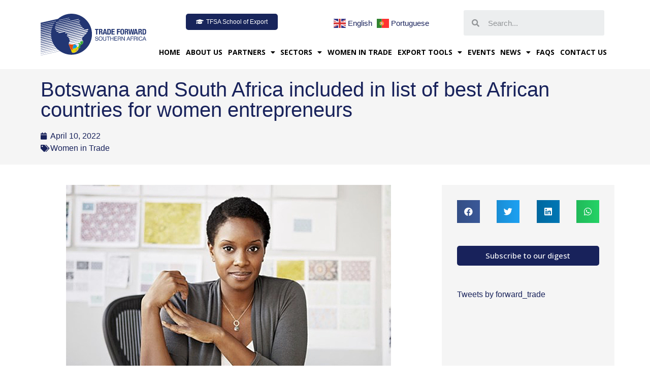

--- FILE ---
content_type: text/html; charset=UTF-8
request_url: https://tfsouthernafrica.org/botswana-and-south-africa-included-in-list-of-best-african-countries-for-women-entrepreneurs/
body_size: 21649
content:
<!doctype html>
<html lang="en-US">
<head>
	<meta charset="UTF-8">
		<meta name="viewport" content="width=device-width, initial-scale=1">
	<link rel="profile" href="https://gmpg.org/xfn/11">
	<title>Botswana and South Africa included in list of best African countries for women entrepreneurs &#8211; Trade Forward Southern Africa</title>
<meta name='robots' content='max-image-preview:large' />
<link rel='dns-prefetch' href='//cdnjs.cloudflare.com' />
<link rel='dns-prefetch' href='//cdn.jsdelivr.net' />
<script type="text/javascript">
window._wpemojiSettings = {"baseUrl":"https:\/\/s.w.org\/images\/core\/emoji\/14.0.0\/72x72\/","ext":".png","svgUrl":"https:\/\/s.w.org\/images\/core\/emoji\/14.0.0\/svg\/","svgExt":".svg","source":{"concatemoji":"https:\/\/www.tfsouthernafrica.org\/wp-includes\/js\/wp-emoji-release.min.js?ver=6.3.2"}};
/*! This file is auto-generated */
!function(i,n){var o,s,e;function c(e){try{var t={supportTests:e,timestamp:(new Date).valueOf()};sessionStorage.setItem(o,JSON.stringify(t))}catch(e){}}function p(e,t,n){e.clearRect(0,0,e.canvas.width,e.canvas.height),e.fillText(t,0,0);var t=new Uint32Array(e.getImageData(0,0,e.canvas.width,e.canvas.height).data),r=(e.clearRect(0,0,e.canvas.width,e.canvas.height),e.fillText(n,0,0),new Uint32Array(e.getImageData(0,0,e.canvas.width,e.canvas.height).data));return t.every(function(e,t){return e===r[t]})}function u(e,t,n){switch(t){case"flag":return n(e,"\ud83c\udff3\ufe0f\u200d\u26a7\ufe0f","\ud83c\udff3\ufe0f\u200b\u26a7\ufe0f")?!1:!n(e,"\ud83c\uddfa\ud83c\uddf3","\ud83c\uddfa\u200b\ud83c\uddf3")&&!n(e,"\ud83c\udff4\udb40\udc67\udb40\udc62\udb40\udc65\udb40\udc6e\udb40\udc67\udb40\udc7f","\ud83c\udff4\u200b\udb40\udc67\u200b\udb40\udc62\u200b\udb40\udc65\u200b\udb40\udc6e\u200b\udb40\udc67\u200b\udb40\udc7f");case"emoji":return!n(e,"\ud83e\udef1\ud83c\udffb\u200d\ud83e\udef2\ud83c\udfff","\ud83e\udef1\ud83c\udffb\u200b\ud83e\udef2\ud83c\udfff")}return!1}function f(e,t,n){var r="undefined"!=typeof WorkerGlobalScope&&self instanceof WorkerGlobalScope?new OffscreenCanvas(300,150):i.createElement("canvas"),a=r.getContext("2d",{willReadFrequently:!0}),o=(a.textBaseline="top",a.font="600 32px Arial",{});return e.forEach(function(e){o[e]=t(a,e,n)}),o}function t(e){var t=i.createElement("script");t.src=e,t.defer=!0,i.head.appendChild(t)}"undefined"!=typeof Promise&&(o="wpEmojiSettingsSupports",s=["flag","emoji"],n.supports={everything:!0,everythingExceptFlag:!0},e=new Promise(function(e){i.addEventListener("DOMContentLoaded",e,{once:!0})}),new Promise(function(t){var n=function(){try{var e=JSON.parse(sessionStorage.getItem(o));if("object"==typeof e&&"number"==typeof e.timestamp&&(new Date).valueOf()<e.timestamp+604800&&"object"==typeof e.supportTests)return e.supportTests}catch(e){}return null}();if(!n){if("undefined"!=typeof Worker&&"undefined"!=typeof OffscreenCanvas&&"undefined"!=typeof URL&&URL.createObjectURL&&"undefined"!=typeof Blob)try{var e="postMessage("+f.toString()+"("+[JSON.stringify(s),u.toString(),p.toString()].join(",")+"));",r=new Blob([e],{type:"text/javascript"}),a=new Worker(URL.createObjectURL(r),{name:"wpTestEmojiSupports"});return void(a.onmessage=function(e){c(n=e.data),a.terminate(),t(n)})}catch(e){}c(n=f(s,u,p))}t(n)}).then(function(e){for(var t in e)n.supports[t]=e[t],n.supports.everything=n.supports.everything&&n.supports[t],"flag"!==t&&(n.supports.everythingExceptFlag=n.supports.everythingExceptFlag&&n.supports[t]);n.supports.everythingExceptFlag=n.supports.everythingExceptFlag&&!n.supports.flag,n.DOMReady=!1,n.readyCallback=function(){n.DOMReady=!0}}).then(function(){return e}).then(function(){var e;n.supports.everything||(n.readyCallback(),(e=n.source||{}).concatemoji?t(e.concatemoji):e.wpemoji&&e.twemoji&&(t(e.twemoji),t(e.wpemoji)))}))}((window,document),window._wpemojiSettings);
</script>
<style type="text/css">
img.wp-smiley,
img.emoji {
	display: inline !important;
	border: none !important;
	box-shadow: none !important;
	height: 1em !important;
	width: 1em !important;
	margin: 0 0.07em !important;
	vertical-align: -0.1em !important;
	background: none !important;
	padding: 0 !important;
}
</style>
	<link rel='stylesheet' id='gtranslate-style-css' href='/wp-content/plugins/gtranslate/gtranslate-style24.css?ver=6.3.2' type='text/css' media='all' />
<link rel='stylesheet' id='mec-select2-style-css' href='/wp-content/plugins/modern-events-calendar-lite/assets/packages/select2/select2.min.css?ver=6.7.2' type='text/css' media='all' />
<link rel='stylesheet' id='mec-font-icons-css' href='/wp-content/plugins/modern-events-calendar-lite/assets/css/iconfonts.css?ver=6.3.2' type='text/css' media='all' />
<link rel='stylesheet' id='mec-frontend-style-css' href='/wp-content/plugins/modern-events-calendar-lite/assets/css/frontend.min.css?ver=6.7.2' type='text/css' media='all' />
<link rel='stylesheet' id='mec-tooltip-style-css' href='/wp-content/plugins/modern-events-calendar-lite/assets/packages/tooltip/tooltip.css?ver=6.3.2' type='text/css' media='all' />
<link rel='stylesheet' id='mec-tooltip-shadow-style-css' href='/wp-content/plugins/modern-events-calendar-lite/assets/packages/tooltip/tooltipster-sideTip-shadow.min.css?ver=6.3.2' type='text/css' media='all' />
<link rel='stylesheet' id='featherlight-css' href='/wp-content/plugins/modern-events-calendar-lite/assets/packages/featherlight/featherlight.css?ver=6.3.2' type='text/css' media='all' />
<link rel='stylesheet' id='mec-lity-style-css' href='/wp-content/plugins/modern-events-calendar-lite/assets/packages/lity/lity.min.css?ver=6.3.2' type='text/css' media='all' />
<link rel='stylesheet' id='mec-general-calendar-style-css' href='/wp-content/plugins/modern-events-calendar-lite/assets/css/mec-general-calendar.css?ver=6.3.2' type='text/css' media='all' />
<link rel='stylesheet' id='wp-block-library-css' href='/wp-includes/css/dist/block-library/style.min.css?ver=6.3.2' type='text/css' media='all' />
<style id='classic-theme-styles-inline-css' type='text/css'>
/*! This file is auto-generated */
.wp-block-button__link{color:#fff;background-color:#32373c;border-radius:9999px;box-shadow:none;text-decoration:none;padding:calc(.667em + 2px) calc(1.333em + 2px);font-size:1.125em}.wp-block-file__button{background:#32373c;color:#fff;text-decoration:none}
</style>
<style id='global-styles-inline-css' type='text/css'>
body{--wp--preset--color--black: #000000;--wp--preset--color--cyan-bluish-gray: #abb8c3;--wp--preset--color--white: #ffffff;--wp--preset--color--pale-pink: #f78da7;--wp--preset--color--vivid-red: #cf2e2e;--wp--preset--color--luminous-vivid-orange: #ff6900;--wp--preset--color--luminous-vivid-amber: #fcb900;--wp--preset--color--light-green-cyan: #7bdcb5;--wp--preset--color--vivid-green-cyan: #00d084;--wp--preset--color--pale-cyan-blue: #8ed1fc;--wp--preset--color--vivid-cyan-blue: #0693e3;--wp--preset--color--vivid-purple: #9b51e0;--wp--preset--gradient--vivid-cyan-blue-to-vivid-purple: linear-gradient(135deg,rgba(6,147,227,1) 0%,rgb(155,81,224) 100%);--wp--preset--gradient--light-green-cyan-to-vivid-green-cyan: linear-gradient(135deg,rgb(122,220,180) 0%,rgb(0,208,130) 100%);--wp--preset--gradient--luminous-vivid-amber-to-luminous-vivid-orange: linear-gradient(135deg,rgba(252,185,0,1) 0%,rgba(255,105,0,1) 100%);--wp--preset--gradient--luminous-vivid-orange-to-vivid-red: linear-gradient(135deg,rgba(255,105,0,1) 0%,rgb(207,46,46) 100%);--wp--preset--gradient--very-light-gray-to-cyan-bluish-gray: linear-gradient(135deg,rgb(238,238,238) 0%,rgb(169,184,195) 100%);--wp--preset--gradient--cool-to-warm-spectrum: linear-gradient(135deg,rgb(74,234,220) 0%,rgb(151,120,209) 20%,rgb(207,42,186) 40%,rgb(238,44,130) 60%,rgb(251,105,98) 80%,rgb(254,248,76) 100%);--wp--preset--gradient--blush-light-purple: linear-gradient(135deg,rgb(255,206,236) 0%,rgb(152,150,240) 100%);--wp--preset--gradient--blush-bordeaux: linear-gradient(135deg,rgb(254,205,165) 0%,rgb(254,45,45) 50%,rgb(107,0,62) 100%);--wp--preset--gradient--luminous-dusk: linear-gradient(135deg,rgb(255,203,112) 0%,rgb(199,81,192) 50%,rgb(65,88,208) 100%);--wp--preset--gradient--pale-ocean: linear-gradient(135deg,rgb(255,245,203) 0%,rgb(182,227,212) 50%,rgb(51,167,181) 100%);--wp--preset--gradient--electric-grass: linear-gradient(135deg,rgb(202,248,128) 0%,rgb(113,206,126) 100%);--wp--preset--gradient--midnight: linear-gradient(135deg,rgb(2,3,129) 0%,rgb(40,116,252) 100%);--wp--preset--font-size--small: 13px;--wp--preset--font-size--medium: 20px;--wp--preset--font-size--large: 36px;--wp--preset--font-size--x-large: 42px;--wp--preset--spacing--20: 0.44rem;--wp--preset--spacing--30: 0.67rem;--wp--preset--spacing--40: 1rem;--wp--preset--spacing--50: 1.5rem;--wp--preset--spacing--60: 2.25rem;--wp--preset--spacing--70: 3.38rem;--wp--preset--spacing--80: 5.06rem;--wp--preset--shadow--natural: 6px 6px 9px rgba(0, 0, 0, 0.2);--wp--preset--shadow--deep: 12px 12px 50px rgba(0, 0, 0, 0.4);--wp--preset--shadow--sharp: 6px 6px 0px rgba(0, 0, 0, 0.2);--wp--preset--shadow--outlined: 6px 6px 0px -3px rgba(255, 255, 255, 1), 6px 6px rgba(0, 0, 0, 1);--wp--preset--shadow--crisp: 6px 6px 0px rgba(0, 0, 0, 1);}:where(.is-layout-flex){gap: 0.5em;}:where(.is-layout-grid){gap: 0.5em;}body .is-layout-flow > .alignleft{float: left;margin-inline-start: 0;margin-inline-end: 2em;}body .is-layout-flow > .alignright{float: right;margin-inline-start: 2em;margin-inline-end: 0;}body .is-layout-flow > .aligncenter{margin-left: auto !important;margin-right: auto !important;}body .is-layout-constrained > .alignleft{float: left;margin-inline-start: 0;margin-inline-end: 2em;}body .is-layout-constrained > .alignright{float: right;margin-inline-start: 2em;margin-inline-end: 0;}body .is-layout-constrained > .aligncenter{margin-left: auto !important;margin-right: auto !important;}body .is-layout-constrained > :where(:not(.alignleft):not(.alignright):not(.alignfull)){max-width: var(--wp--style--global--content-size);margin-left: auto !important;margin-right: auto !important;}body .is-layout-constrained > .alignwide{max-width: var(--wp--style--global--wide-size);}body .is-layout-flex{display: flex;}body .is-layout-flex{flex-wrap: wrap;align-items: center;}body .is-layout-flex > *{margin: 0;}body .is-layout-grid{display: grid;}body .is-layout-grid > *{margin: 0;}:where(.wp-block-columns.is-layout-flex){gap: 2em;}:where(.wp-block-columns.is-layout-grid){gap: 2em;}:where(.wp-block-post-template.is-layout-flex){gap: 1.25em;}:where(.wp-block-post-template.is-layout-grid){gap: 1.25em;}.has-black-color{color: var(--wp--preset--color--black) !important;}.has-cyan-bluish-gray-color{color: var(--wp--preset--color--cyan-bluish-gray) !important;}.has-white-color{color: var(--wp--preset--color--white) !important;}.has-pale-pink-color{color: var(--wp--preset--color--pale-pink) !important;}.has-vivid-red-color{color: var(--wp--preset--color--vivid-red) !important;}.has-luminous-vivid-orange-color{color: var(--wp--preset--color--luminous-vivid-orange) !important;}.has-luminous-vivid-amber-color{color: var(--wp--preset--color--luminous-vivid-amber) !important;}.has-light-green-cyan-color{color: var(--wp--preset--color--light-green-cyan) !important;}.has-vivid-green-cyan-color{color: var(--wp--preset--color--vivid-green-cyan) !important;}.has-pale-cyan-blue-color{color: var(--wp--preset--color--pale-cyan-blue) !important;}.has-vivid-cyan-blue-color{color: var(--wp--preset--color--vivid-cyan-blue) !important;}.has-vivid-purple-color{color: var(--wp--preset--color--vivid-purple) !important;}.has-black-background-color{background-color: var(--wp--preset--color--black) !important;}.has-cyan-bluish-gray-background-color{background-color: var(--wp--preset--color--cyan-bluish-gray) !important;}.has-white-background-color{background-color: var(--wp--preset--color--white) !important;}.has-pale-pink-background-color{background-color: var(--wp--preset--color--pale-pink) !important;}.has-vivid-red-background-color{background-color: var(--wp--preset--color--vivid-red) !important;}.has-luminous-vivid-orange-background-color{background-color: var(--wp--preset--color--luminous-vivid-orange) !important;}.has-luminous-vivid-amber-background-color{background-color: var(--wp--preset--color--luminous-vivid-amber) !important;}.has-light-green-cyan-background-color{background-color: var(--wp--preset--color--light-green-cyan) !important;}.has-vivid-green-cyan-background-color{background-color: var(--wp--preset--color--vivid-green-cyan) !important;}.has-pale-cyan-blue-background-color{background-color: var(--wp--preset--color--pale-cyan-blue) !important;}.has-vivid-cyan-blue-background-color{background-color: var(--wp--preset--color--vivid-cyan-blue) !important;}.has-vivid-purple-background-color{background-color: var(--wp--preset--color--vivid-purple) !important;}.has-black-border-color{border-color: var(--wp--preset--color--black) !important;}.has-cyan-bluish-gray-border-color{border-color: var(--wp--preset--color--cyan-bluish-gray) !important;}.has-white-border-color{border-color: var(--wp--preset--color--white) !important;}.has-pale-pink-border-color{border-color: var(--wp--preset--color--pale-pink) !important;}.has-vivid-red-border-color{border-color: var(--wp--preset--color--vivid-red) !important;}.has-luminous-vivid-orange-border-color{border-color: var(--wp--preset--color--luminous-vivid-orange) !important;}.has-luminous-vivid-amber-border-color{border-color: var(--wp--preset--color--luminous-vivid-amber) !important;}.has-light-green-cyan-border-color{border-color: var(--wp--preset--color--light-green-cyan) !important;}.has-vivid-green-cyan-border-color{border-color: var(--wp--preset--color--vivid-green-cyan) !important;}.has-pale-cyan-blue-border-color{border-color: var(--wp--preset--color--pale-cyan-blue) !important;}.has-vivid-cyan-blue-border-color{border-color: var(--wp--preset--color--vivid-cyan-blue) !important;}.has-vivid-purple-border-color{border-color: var(--wp--preset--color--vivid-purple) !important;}.has-vivid-cyan-blue-to-vivid-purple-gradient-background{background: var(--wp--preset--gradient--vivid-cyan-blue-to-vivid-purple) !important;}.has-light-green-cyan-to-vivid-green-cyan-gradient-background{background: var(--wp--preset--gradient--light-green-cyan-to-vivid-green-cyan) !important;}.has-luminous-vivid-amber-to-luminous-vivid-orange-gradient-background{background: var(--wp--preset--gradient--luminous-vivid-amber-to-luminous-vivid-orange) !important;}.has-luminous-vivid-orange-to-vivid-red-gradient-background{background: var(--wp--preset--gradient--luminous-vivid-orange-to-vivid-red) !important;}.has-very-light-gray-to-cyan-bluish-gray-gradient-background{background: var(--wp--preset--gradient--very-light-gray-to-cyan-bluish-gray) !important;}.has-cool-to-warm-spectrum-gradient-background{background: var(--wp--preset--gradient--cool-to-warm-spectrum) !important;}.has-blush-light-purple-gradient-background{background: var(--wp--preset--gradient--blush-light-purple) !important;}.has-blush-bordeaux-gradient-background{background: var(--wp--preset--gradient--blush-bordeaux) !important;}.has-luminous-dusk-gradient-background{background: var(--wp--preset--gradient--luminous-dusk) !important;}.has-pale-ocean-gradient-background{background: var(--wp--preset--gradient--pale-ocean) !important;}.has-electric-grass-gradient-background{background: var(--wp--preset--gradient--electric-grass) !important;}.has-midnight-gradient-background{background: var(--wp--preset--gradient--midnight) !important;}.has-small-font-size{font-size: var(--wp--preset--font-size--small) !important;}.has-medium-font-size{font-size: var(--wp--preset--font-size--medium) !important;}.has-large-font-size{font-size: var(--wp--preset--font-size--large) !important;}.has-x-large-font-size{font-size: var(--wp--preset--font-size--x-large) !important;}
.wp-block-navigation a:where(:not(.wp-element-button)){color: inherit;}
:where(.wp-block-post-template.is-layout-flex){gap: 1.25em;}:where(.wp-block-post-template.is-layout-grid){gap: 1.25em;}
:where(.wp-block-columns.is-layout-flex){gap: 2em;}:where(.wp-block-columns.is-layout-grid){gap: 2em;}
.wp-block-pullquote{font-size: 1.5em;line-height: 1.6;}
</style>
<link rel='stylesheet' id='bodhi-svgs-attachment-css' href='/wp-content/plugins/svg-support/css/svgs-attachment.css?ver=6.3.2' type='text/css' media='all' />
<link rel='stylesheet' id='wp-sls-search-css-css' href='/wp-content/plugins/wp-serverless-search-master/main/main.css?ver=6.3.2' type='text/css' media='all' />
<link rel='stylesheet' id='hello-elementor-css' href='/wp-content/themes/hello-elementor/style.min.css?ver=2.5.0' type='text/css' media='all' />
<link rel='stylesheet' id='hello-elementor-theme-style-css' href='/wp-content/themes/hello-elementor/theme.min.css?ver=2.5.0' type='text/css' media='all' />
<link rel='stylesheet' id='elementor-frontend-css' href='/wp-content/uploads/elementor/css/custom-frontend-lite.min.css?ver=1669192037' type='text/css' media='all' />
<link rel='stylesheet' id='elementor-post-8-css' href='/wp-content/uploads/elementor/css/post-8.css?ver=1669192037' type='text/css' media='all' />
<link rel='stylesheet' id='elementor-icons-css' href='/wp-content/plugins/elementor/assets/lib/eicons/css/elementor-icons.min.css?ver=5.16.0' type='text/css' media='all' />
<link rel='stylesheet' id='powerpack-frontend-css' href='/wp-content/plugins/powerpack-elements/assets/css/min/frontend.min.css?ver=2.8.1' type='text/css' media='all' />
<link rel='stylesheet' id='wpforms-full-css' href='/wp-content/plugins/wpforms-lite/assets/css/wpforms-full.min.css?ver=1.7.8' type='text/css' media='all' />
<link rel='stylesheet' id='elementor-pro-css' href='/wp-content/uploads/elementor/css/custom-pro-frontend-lite.min.css?ver=1669192037' type='text/css' media='all' />
<link rel='stylesheet' id='elementor-post-15-css' href='/wp-content/uploads/elementor/css/post-15.css?ver=1669192038' type='text/css' media='all' />
<link rel='stylesheet' id='elementor-post-10338-css' href='/wp-content/uploads/elementor/css/post-10338.css?ver=1669192038' type='text/css' media='all' />
<link rel='stylesheet' id='elementor-post-10446-css' href='/wp-content/uploads/elementor/css/post-10446.css?ver=1669192732' type='text/css' media='all' />
<link rel='stylesheet' id='elementor-post-10922-css' href='/wp-content/uploads/elementor/css/post-10922.css?ver=1669192039' type='text/css' media='all' />
<link rel='stylesheet' id='hello-elementor-child-style-css' href='/wp-content/themes/child/style.css?ver=1.0.0' type='text/css' media='all' />
<link rel='stylesheet' id='google-fonts-1-css' href='https://fonts.googleapis.com/css?family=Open+Sans%3A100%2C100italic%2C200%2C200italic%2C300%2C300italic%2C400%2C400italic%2C500%2C500italic%2C600%2C600italic%2C700%2C700italic%2C800%2C800italic%2C900%2C900italic%7COpen+Sans+Condensed%3A100%2C100italic%2C200%2C200italic%2C300%2C300italic%2C400%2C400italic%2C500%2C500italic%2C600%2C600italic%2C700%2C700italic%2C800%2C800italic%2C900%2C900italic&#038;display=auto&#038;ver=6.3.2' type='text/css' media='all' />
<link rel='stylesheet' id='elementor-icons-shared-0-css' href='/wp-content/plugins/elementor/assets/lib/font-awesome/css/fontawesome.min.css?ver=5.15.3' type='text/css' media='all' />
<link rel='stylesheet' id='elementor-icons-fa-solid-css' href='/wp-content/plugins/elementor/assets/lib/font-awesome/css/solid.min.css?ver=5.15.3' type='text/css' media='all' />
<link rel='stylesheet' id='elementor-icons-fa-brands-css' href='/wp-content/plugins/elementor/assets/lib/font-awesome/css/brands.min.css?ver=5.15.3' type='text/css' media='all' />
<link rel='stylesheet' id='elementor-icons-fa-regular-css' href='/wp-content/plugins/elementor/assets/lib/font-awesome/css/regular.min.css?ver=5.15.3' type='text/css' media='all' />
<script type='text/javascript' id='jquery-core-js-extra'>
/* <![CDATA[ */
var pp = {"ajax_url":"https:\/\/www.tfsouthernafrica.org\/wp-admin\/admin-ajax.php"};
/* ]]> */
</script>
<script type='text/javascript' src='/wp-includes/js/jquery/jquery.min.js?ver=3.7.0' id='jquery-core-js'></script>
<script type='text/javascript' src='/wp-includes/js/jquery/jquery-migrate.min.js?ver=3.4.1' id='jquery-migrate-js'></script>
<script type='text/javascript' src='/wp-content/plugins/modern-events-calendar-lite/assets/js/mec-general-calendar.js?ver=6.7.2' id='mec-general-calendar-script-js'></script>
<script type='text/javascript' src='/wp-content/plugins/modern-events-calendar-lite/assets/packages/tooltip/tooltip.js?ver=6.7.2' id='mec-tooltip-script-js'></script>
<script type='text/javascript' id='mec-frontend-script-js-extra'>
/* <![CDATA[ */
var mecdata = {"day":"day","days":"days","hour":"hour","hours":"hours","minute":"minute","minutes":"minutes","second":"second","seconds":"seconds","next":"Next","prev":"Prev","elementor_edit_mode":"no","recapcha_key":"","ajax_url":"https:\/\/www.tfsouthernafrica.org\/wp-admin\/admin-ajax.php","fes_nonce":"9e4f3b76f8","fes_thankyou_page_time":"2000","fes_upload_nonce":"9a6939b347","current_year":"2023","current_month":"11","datepicker_format":"yy-mm-dd&Y-m-d"};
/* ]]> */
</script>
<script type='text/javascript' src='/wp-content/plugins/modern-events-calendar-lite/assets/js/frontend.js?ver=6.7.2' id='mec-frontend-script-js'></script>
<script type='text/javascript' src='/wp-content/plugins/modern-events-calendar-lite/assets/js/events.js?ver=6.7.2' id='mec-events-script-js'></script>
<script type='text/javascript' src='/wp-content/plugins/svg-support/vendor/DOMPurify/DOMPurify.min.js?ver=1.0.1' id='bodhi-dompurify-library-js'></script>
<script type='text/javascript' src='/wp-content/plugins/svg-support/js/min/svgs-inline-min.js?ver=1.0.1' id='bodhi_svg_inline-js'></script>
<script id="bodhi_svg_inline-js-after" type="text/javascript">
cssTarget="img.style-svg";ForceInlineSVGActive="false";frontSanitizationEnabled="on";
</script>
<meta name="generator" content="WordPress 6.3.2" />
<!-- Global site tag (gtag.js) - Google Analytics -->
<script async src="https://www.googletagmanager.com/gtag/js?id=G-7TBY9W130Q"></script>
<script>
  window.dataLayer = window.dataLayer || [];
  function gtag(){dataLayer.push(arguments);}
  gtag('js', new Date());

  gtag('config', 'G-7TBY9W130Q');
</script><link rel="icon" href="/wp-content/uploads/2022/06/cropped-favicon-e1655217113638-32x32.png" sizes="32x32" />
<link rel="icon" href="/wp-content/uploads/2022/06/cropped-favicon-e1655217113638-192x192.png" sizes="192x192" />
<link rel="apple-touch-icon" href="/wp-content/uploads/2022/06/cropped-favicon-e1655217113638-180x180.png" />
<meta name="msapplication-TileImage" content="/wp-content/uploads/2022/06/cropped-favicon-e1655217113638-270x270.png" />
<style type="text/css">.mec-wrap, .mec-wrap div:not([class^="elementor-"]), .lity-container, .mec-wrap h1, .mec-wrap h2, .mec-wrap h3, .mec-wrap h4, .mec-wrap h5, .mec-wrap h6, .entry-content .mec-wrap h1, .entry-content .mec-wrap h2, .entry-content .mec-wrap h3, .entry-content .mec-wrap h4, .entry-content .mec-wrap h5, .entry-content .mec-wrap h6, .mec-wrap .mec-totalcal-box input[type="submit"], .mec-wrap .mec-totalcal-box .mec-totalcal-view span, .mec-agenda-event-title a, .lity-content .mec-events-meta-group-booking select, .lity-content .mec-book-ticket-variation h5, .lity-content .mec-events-meta-group-booking input[type="number"], .lity-content .mec-events-meta-group-booking input[type="text"], .lity-content .mec-events-meta-group-booking input[type="email"],.mec-organizer-item a, .mec-single-event .mec-events-meta-group-booking ul.mec-book-tickets-container li.mec-book-ticket-container label { font-family: "Montserrat", -apple-system, BlinkMacSystemFont, "Segoe UI", Roboto, sans-serif;}.mec-event-content p, .mec-search-bar-result .mec-event-detail{ font-family: Roboto, sans-serif;} .mec-wrap .mec-totalcal-box input, .mec-wrap .mec-totalcal-box select, .mec-checkboxes-search .mec-searchbar-category-wrap, .mec-wrap .mec-totalcal-box .mec-totalcal-view span { font-family: "Roboto", Helvetica, Arial, sans-serif; }.mec-event-grid-modern .event-grid-modern-head .mec-event-day, .mec-event-list-minimal .mec-time-details, .mec-event-list-minimal .mec-event-detail, .mec-event-list-modern .mec-event-detail, .mec-event-grid-minimal .mec-time-details, .mec-event-grid-minimal .mec-event-detail, .mec-event-grid-simple .mec-event-detail, .mec-event-cover-modern .mec-event-place, .mec-event-cover-clean .mec-event-place, .mec-calendar .mec-event-article .mec-localtime-details div, .mec-calendar .mec-event-article .mec-event-detail, .mec-calendar.mec-calendar-daily .mec-calendar-d-top h2, .mec-calendar.mec-calendar-daily .mec-calendar-d-top h3, .mec-toggle-item-col .mec-event-day, .mec-weather-summary-temp { font-family: "Roboto", sans-serif; } .mec-fes-form, .mec-fes-list, .mec-fes-form input, .mec-event-date .mec-tooltip .box, .mec-event-status .mec-tooltip .box, .ui-datepicker.ui-widget, .mec-fes-form button[type="submit"].mec-fes-sub-button, .mec-wrap .mec-timeline-events-container p, .mec-wrap .mec-timeline-events-container h4, .mec-wrap .mec-timeline-events-container div, .mec-wrap .mec-timeline-events-container a, .mec-wrap .mec-timeline-events-container span { font-family: -apple-system, BlinkMacSystemFont, "Segoe UI", Roboto, sans-serif !important; }.mec-event-grid-minimal .mec-modal-booking-button:hover, .mec-events-timeline-wrap .mec-organizer-item a, .mec-events-timeline-wrap .mec-organizer-item:after, .mec-events-timeline-wrap .mec-shortcode-organizers i, .mec-timeline-event .mec-modal-booking-button, .mec-wrap .mec-map-lightbox-wp.mec-event-list-classic .mec-event-date, .mec-timetable-t2-col .mec-modal-booking-button:hover, .mec-event-container-classic .mec-modal-booking-button:hover, .mec-calendar-events-side .mec-modal-booking-button:hover, .mec-event-grid-yearly  .mec-modal-booking-button, .mec-events-agenda .mec-modal-booking-button, .mec-event-grid-simple .mec-modal-booking-button, .mec-event-list-minimal  .mec-modal-booking-button:hover, .mec-timeline-month-divider,  .mec-wrap.colorskin-custom .mec-totalcal-box .mec-totalcal-view span:hover,.mec-wrap.colorskin-custom .mec-calendar.mec-event-calendar-classic .mec-selected-day,.mec-wrap.colorskin-custom .mec-color, .mec-wrap.colorskin-custom .mec-event-sharing-wrap .mec-event-sharing > li:hover a, .mec-wrap.colorskin-custom .mec-color-hover:hover, .mec-wrap.colorskin-custom .mec-color-before *:before ,.mec-wrap.colorskin-custom .mec-widget .mec-event-grid-classic.owl-carousel .owl-nav i,.mec-wrap.colorskin-custom .mec-event-list-classic a.magicmore:hover,.mec-wrap.colorskin-custom .mec-event-grid-simple:hover .mec-event-title,.mec-wrap.colorskin-custom .mec-single-event .mec-event-meta dd.mec-events-event-categories:before,.mec-wrap.colorskin-custom .mec-single-event-date:before,.mec-wrap.colorskin-custom .mec-single-event-time:before,.mec-wrap.colorskin-custom .mec-events-meta-group.mec-events-meta-group-venue:before,.mec-wrap.colorskin-custom .mec-calendar .mec-calendar-side .mec-previous-month i,.mec-wrap.colorskin-custom .mec-calendar .mec-calendar-side .mec-next-month:hover,.mec-wrap.colorskin-custom .mec-calendar .mec-calendar-side .mec-previous-month:hover,.mec-wrap.colorskin-custom .mec-calendar .mec-calendar-side .mec-next-month:hover,.mec-wrap.colorskin-custom .mec-calendar.mec-event-calendar-classic dt.mec-selected-day:hover,.mec-wrap.colorskin-custom .mec-infowindow-wp h5 a:hover, .colorskin-custom .mec-events-meta-group-countdown .mec-end-counts h3,.mec-calendar .mec-calendar-side .mec-next-month i,.mec-wrap .mec-totalcal-box i,.mec-calendar .mec-event-article .mec-event-title a:hover,.mec-attendees-list-details .mec-attendee-profile-link a:hover,.mec-wrap.colorskin-custom .mec-next-event-details li i, .mec-next-event-details i:before, .mec-marker-infowindow-wp .mec-marker-infowindow-count, .mec-next-event-details a,.mec-wrap.colorskin-custom .mec-events-masonry-cats a.mec-masonry-cat-selected,.lity .mec-color,.lity .mec-color-before :before,.lity .mec-color-hover:hover,.lity .mec-wrap .mec-color,.lity .mec-wrap .mec-color-before :before,.lity .mec-wrap .mec-color-hover:hover,.leaflet-popup-content .mec-color,.leaflet-popup-content .mec-color-before :before,.leaflet-popup-content .mec-color-hover:hover,.leaflet-popup-content .mec-wrap .mec-color,.leaflet-popup-content .mec-wrap .mec-color-before :before,.leaflet-popup-content .mec-wrap .mec-color-hover:hover, .mec-calendar.mec-calendar-daily .mec-calendar-d-table .mec-daily-view-day.mec-daily-view-day-active.mec-color, .mec-map-boxshow div .mec-map-view-event-detail.mec-event-detail i,.mec-map-boxshow div .mec-map-view-event-detail.mec-event-detail:hover,.mec-map-boxshow .mec-color,.mec-map-boxshow .mec-color-before :before,.mec-map-boxshow .mec-color-hover:hover,.mec-map-boxshow .mec-wrap .mec-color,.mec-map-boxshow .mec-wrap .mec-color-before :before,.mec-map-boxshow .mec-wrap .mec-color-hover:hover, .mec-choosen-time-message, .mec-booking-calendar-month-navigation .mec-next-month:hover, .mec-booking-calendar-month-navigation .mec-previous-month:hover, .mec-yearly-view-wrap .mec-agenda-event-title a:hover, .mec-yearly-view-wrap .mec-yearly-title-sec .mec-next-year i, .mec-yearly-view-wrap .mec-yearly-title-sec .mec-previous-year i, .mec-yearly-view-wrap .mec-yearly-title-sec .mec-next-year:hover, .mec-yearly-view-wrap .mec-yearly-title-sec .mec-previous-year:hover, .mec-av-spot .mec-av-spot-head .mec-av-spot-box span, .mec-wrap.colorskin-custom .mec-calendar .mec-calendar-side .mec-previous-month:hover .mec-load-month-link, .mec-wrap.colorskin-custom .mec-calendar .mec-calendar-side .mec-next-month:hover .mec-load-month-link, .mec-yearly-view-wrap .mec-yearly-title-sec .mec-previous-year:hover .mec-load-month-link, .mec-yearly-view-wrap .mec-yearly-title-sec .mec-next-year:hover .mec-load-month-link, .mec-skin-list-events-container .mec-data-fields-tooltip .mec-data-fields-tooltip-box ul .mec-event-data-field-item a, .mec-booking-shortcode .mec-event-ticket-name, .mec-booking-shortcode .mec-event-ticket-price, .mec-booking-shortcode .mec-ticket-variation-name, .mec-booking-shortcode .mec-ticket-variation-price, .mec-booking-shortcode label, .mec-booking-shortcode .nice-select, .mec-booking-shortcode input, .mec-booking-shortcode span.mec-book-price-detail-description, .mec-booking-shortcode .mec-ticket-name, .mec-booking-shortcode label.wn-checkbox-label, .mec-wrap.mec-cart table tr td a {color: #18255b}.mec-skin-carousel-container .mec-event-footer-carousel-type3 .mec-modal-booking-button:hover, .mec-wrap.colorskin-custom .mec-event-sharing .mec-event-share:hover .event-sharing-icon,.mec-wrap.colorskin-custom .mec-event-grid-clean .mec-event-date,.mec-wrap.colorskin-custom .mec-event-list-modern .mec-event-sharing > li:hover a i,.mec-wrap.colorskin-custom .mec-event-list-modern .mec-event-sharing .mec-event-share:hover .mec-event-sharing-icon,.mec-wrap.colorskin-custom .mec-event-list-modern .mec-event-sharing li:hover a i,.mec-wrap.colorskin-custom .mec-calendar:not(.mec-event-calendar-classic) .mec-selected-day,.mec-wrap.colorskin-custom .mec-calendar .mec-selected-day:hover,.mec-wrap.colorskin-custom .mec-calendar .mec-calendar-row  dt.mec-has-event:hover,.mec-wrap.colorskin-custom .mec-calendar .mec-has-event:after, .mec-wrap.colorskin-custom .mec-bg-color, .mec-wrap.colorskin-custom .mec-bg-color-hover:hover, .colorskin-custom .mec-event-sharing-wrap:hover > li, .mec-wrap.colorskin-custom .mec-totalcal-box .mec-totalcal-view span.mec-totalcalview-selected,.mec-wrap .flip-clock-wrapper ul li a div div.inn,.mec-wrap .mec-totalcal-box .mec-totalcal-view span.mec-totalcalview-selected,.event-carousel-type1-head .mec-event-date-carousel,.mec-event-countdown-style3 .mec-event-date,#wrap .mec-wrap article.mec-event-countdown-style1,.mec-event-countdown-style1 .mec-event-countdown-part3 a.mec-event-button,.mec-wrap .mec-event-countdown-style2,.mec-map-get-direction-btn-cnt input[type="submit"],.mec-booking button,span.mec-marker-wrap,.mec-wrap.colorskin-custom .mec-timeline-events-container .mec-timeline-event-date:before, .mec-has-event-for-booking.mec-active .mec-calendar-novel-selected-day, .mec-booking-tooltip.multiple-time .mec-booking-calendar-date.mec-active, .mec-booking-tooltip.multiple-time .mec-booking-calendar-date:hover, .mec-ongoing-normal-label, .mec-calendar .mec-has-event:after, .mec-event-list-modern .mec-event-sharing li:hover .telegram, .mec-booking-shortcode .mec-booking-progress-bar li.mec-active:before, .lity-content .mec-booking-progress-bar li.mec-active:before, .lity-content .mec-booking-progress-bar li.mec-active:after, .mec-wrap .mec-booking-progress-bar li.mec-active:before, .mec-booking-shortcode .mec-booking-progress-bar li.mec-active:after, .mec-wrap .mec-booking-progress-bar li.mec-active:after, .mec-single-event .row-done .mec-booking-progress-bar:after{background-color: #18255b;}.mec-booking-tooltip.multiple-time .mec-booking-calendar-date:hover, .mec-calendar-day.mec-active .mec-booking-tooltip.multiple-time .mec-booking-calendar-date.mec-active{ background-color: #18255b;}.mec-skin-carousel-container .mec-event-footer-carousel-type3 .mec-modal-booking-button:hover, .mec-timeline-month-divider, .mec-wrap.colorskin-custom .mec-single-event .mec-speakers-details ul li .mec-speaker-avatar a:hover img,.mec-wrap.colorskin-custom .mec-event-list-modern .mec-event-sharing > li:hover a i,.mec-wrap.colorskin-custom .mec-event-list-modern .mec-event-sharing .mec-event-share:hover .mec-event-sharing-icon,.mec-wrap.colorskin-custom .mec-event-list-standard .mec-month-divider span:before,.mec-wrap.colorskin-custom .mec-single-event .mec-social-single:before,.mec-wrap.colorskin-custom .mec-single-event .mec-frontbox-title:before,.mec-wrap.colorskin-custom .mec-calendar .mec-calendar-events-side .mec-table-side-day, .mec-wrap.colorskin-custom .mec-border-color, .mec-wrap.colorskin-custom .mec-border-color-hover:hover, .colorskin-custom .mec-single-event .mec-frontbox-title:before, .colorskin-custom .mec-single-event .mec-wrap-checkout h4:before, .colorskin-custom .mec-single-event .mec-events-meta-group-booking form > h4:before, .mec-wrap.colorskin-custom .mec-totalcal-box .mec-totalcal-view span.mec-totalcalview-selected,.mec-wrap .mec-totalcal-box .mec-totalcal-view span.mec-totalcalview-selected,.event-carousel-type1-head .mec-event-date-carousel:after,.mec-wrap.colorskin-custom .mec-events-masonry-cats a.mec-masonry-cat-selected, .mec-marker-infowindow-wp .mec-marker-infowindow-count, .mec-wrap.colorskin-custom .mec-events-masonry-cats a:hover, .mec-has-event-for-booking .mec-calendar-novel-selected-day, .mec-booking-tooltip.multiple-time .mec-booking-calendar-date.mec-active, .mec-booking-tooltip.multiple-time .mec-booking-calendar-date:hover, .mec-virtual-event-history h3:before, .mec-booking-tooltip.multiple-time .mec-booking-calendar-date:hover, .mec-calendar-day.mec-active .mec-booking-tooltip.multiple-time .mec-booking-calendar-date.mec-active, .mec-rsvp-form-box form > h4:before, .mec-wrap .mec-box-title::before, .mec-box-title::before, .lity-content .mec-booking-progress-bar li.mec-active:after, .mec-booking-shortcode .mec-booking-progress-bar li.mec-active:after, .mec-wrap .mec-booking-progress-bar li.mec-active:after {border-color: #18255b;}.mec-wrap.colorskin-custom .mec-event-countdown-style3 .mec-event-date:after,.mec-wrap.colorskin-custom .mec-month-divider span:before, .mec-calendar.mec-event-container-simple dl dt.mec-selected-day, .mec-calendar.mec-event-container-simple dl dt.mec-selected-day:hover{border-bottom-color:#18255b;}.mec-wrap.colorskin-custom  article.mec-event-countdown-style1 .mec-event-countdown-part2:after{border-color: transparent transparent transparent #18255b;}.mec-wrap.colorskin-custom .mec-box-shadow-color { box-shadow: 0 4px 22px -7px #18255b;}.mec-events-timeline-wrap .mec-shortcode-organizers, .mec-timeline-event .mec-modal-booking-button, .mec-events-timeline-wrap:before, .mec-wrap.colorskin-custom .mec-timeline-event-local-time, .mec-wrap.colorskin-custom .mec-timeline-event-time ,.mec-wrap.colorskin-custom .mec-timeline-event-location,.mec-choosen-time-message { background: rgba(24,37,91,.11);}.mec-wrap.colorskin-custom .mec-timeline-events-container .mec-timeline-event-date:after{ background: rgba(24,37,91,.3);}.mec-booking-shortcode button { box-shadow: 0 2px 2px rgba(24 37 91 / 27%);}.mec-booking-shortcode button.mec-book-form-back-button{ background-color: rgba(24 37 91 / 40%);}.mec-events-meta-group-booking-shortcode{ background: rgba(24,37,91,.14);}.mec-booking-shortcode label.wn-checkbox-label, .mec-booking-shortcode .nice-select,.mec-booking-shortcode input, .mec-booking-shortcode .mec-book-form-gateway-label input[type=radio]:before, .mec-booking-shortcode input[type=radio]:checked:before, .mec-booking-shortcode ul.mec-book-price-details li, .mec-booking-shortcode ul.mec-book-price-details{ border-color: rgba(24 37 91 / 27%) !important;}.mec-booking-shortcode input::-webkit-input-placeholder,.mec-booking-shortcode textarea::-webkit-input-placeholder{color: #18255b}.mec-booking-shortcode input::-moz-placeholder,.mec-booking-shortcode textarea::-moz-placeholder{color: #18255b}.mec-booking-shortcode input:-ms-input-placeholder,.mec-booking-shortcode textarea:-ms-input-placeholder {color: #18255b}.mec-booking-shortcode input:-moz-placeholder,.mec-booking-shortcode textarea:-moz-placeholder {color: #18255b}.mec-booking-shortcode label.wn-checkbox-label:after, .mec-booking-shortcode label.wn-checkbox-label:before, .mec-booking-shortcode input[type=radio]:checked:after{background-color: #18255b}</style></head>
<body class="post-template-default single single-post postid-9221 single-format-standard wp-custom-logo elementor-default elementor-kit-8 elementor-page-10446">

		<div data-elementor-type="header" data-elementor-id="15" class="elementor elementor-15 elementor-location-header">
								<section class="elementor-section elementor-top-section elementor-element elementor-element-69be142b elementor-section-stretched elementor-section-content-middle elementor-section-boxed elementor-section-height-default elementor-section-height-default" data-id="69be142b" data-element_type="section" data-settings="{&quot;stretch_section&quot;:&quot;section-stretched&quot;,&quot;background_background&quot;:&quot;classic&quot;}">
						<div class="elementor-container elementor-column-gap-default">
					<div class="elementor-column elementor-col-50 elementor-top-column elementor-element elementor-element-6924ce9a animated-slow" data-id="6924ce9a" data-element_type="column" data-settings="{&quot;animation&quot;:&quot;none&quot;}">
			<div class="elementor-widget-wrap elementor-element-populated">
								<div class="elementor-element elementor-element-71e2bca elementor-widget elementor-widget-theme-site-logo elementor-widget-image" data-id="71e2bca" data-element_type="widget" data-widget_type="theme-site-logo.default">
				<div class="elementor-widget-container">
			<style>/*! elementor - v3.8.1 - 13-11-2022 */
.elementor-widget-image{text-align:center}.elementor-widget-image a{display:inline-block}.elementor-widget-image a img[src$=".svg"]{width:48px}.elementor-widget-image img{vertical-align:middle;display:inline-block}</style>													<a href="/">
							<img width="1" height="1" src="/wp-content/uploads/2022/06/tfsa-logo-colour.svg" class="attachment-full size-full" alt="" />								</a>
															</div>
				</div>
					</div>
		</div>
				<div class="elementor-column elementor-col-50 elementor-top-column elementor-element elementor-element-22e6f87" data-id="22e6f87" data-element_type="column">
			<div class="elementor-widget-wrap elementor-element-populated">
								<section class="elementor-section elementor-inner-section elementor-element elementor-element-3add6339 elementor-section-content-middle elementor-section-full_width elementor-section-height-default elementor-section-height-default" data-id="3add6339" data-element_type="section">
						<div class="elementor-container elementor-column-gap-default">
					<div class="elementor-column elementor-col-33 elementor-inner-column elementor-element elementor-element-eb09822" data-id="eb09822" data-element_type="column">
			<div class="elementor-widget-wrap elementor-element-populated">
								<div class="elementor-element elementor-element-16d0da5c elementor-align-center elementor-widget elementor-widget-button" data-id="16d0da5c" data-element_type="widget" data-widget_type="button.default">
				<div class="elementor-widget-container">
					<div class="elementor-button-wrapper">
			<a href="https://tfsa.schoolofexport.org/" target="_blank" class="elementor-button-link elementor-button elementor-size-xs" role="button">
						<span class="elementor-button-content-wrapper">
							<span class="elementor-button-icon elementor-align-icon-left">
				<i aria-hidden="true" class="fas fa-graduation-cap"></i>			</span>
						<span class="elementor-button-text">TFSA School of Export</span>
		</span>
					</a>
		</div>
				</div>
				</div>
					</div>
		</div>
				<div class="elementor-column elementor-col-33 elementor-inner-column elementor-element elementor-element-533de5d8" data-id="533de5d8" data-element_type="column">
			<div class="elementor-widget-wrap elementor-element-populated">
								<div class="elementor-element elementor-element-7039f853 elementor-widget elementor-widget-shortcode" data-id="7039f853" data-element_type="widget" data-widget_type="shortcode.default">
				<div class="elementor-widget-container">
					<div class="elementor-shortcode"><!-- GTranslate: https://gtranslate.io/ -->
<a href="#" onclick="doGTranslate('en|en');return false;" title="English" class="glink nturl notranslate"><img src="/wp-content/plugins/gtranslate/flags/svg/en.svg" height="24" width="24" alt="English" /> <span>English</span></a> <a href="#" onclick="doGTranslate('en|pt');return false;" title="Portuguese" class="glink nturl notranslate"><img src="/wp-content/plugins/gtranslate/flags/svg/pt.svg" height="24" width="24" alt="Portuguese" /> <span>Portuguese</span></a> <style>#goog-gt-tt{display:none!important;}.goog-te-banner-frame{display:none!important;}.goog-te-menu-value:hover{text-decoration:none!important;}.goog-text-highlight{background-color:transparent!important;box-shadow:none!important;}body{top:0!important;}#google_translate_element2{display:none!important;}</style>
<div id="google_translate_element2"></div>
<script>function googleTranslateElementInit2() {new google.translate.TranslateElement({pageLanguage: 'en',autoDisplay: false}, 'google_translate_element2');}if(!window.gt_translate_script){window.gt_translate_script=document.createElement('script');gt_translate_script.src='https://translate.google.com/translate_a/element.js?cb=googleTranslateElementInit2';document.body.appendChild(gt_translate_script);}</script>

<script>
function GTranslateGetCurrentLang() {var keyValue = document['cookie'].match('(^|;) ?googtrans=([^;]*)(;|$)');return keyValue ? keyValue[2].split('/')[2] : null;}
function GTranslateFireEvent(element,event){try{if(document.createEventObject){var evt=document.createEventObject();element.fireEvent('on'+event,evt)}else{var evt=document.createEvent('HTMLEvents');evt.initEvent(event,true,true);element.dispatchEvent(evt)}}catch(e){}}
function doGTranslate(lang_pair){if(lang_pair.value)lang_pair=lang_pair.value;if(lang_pair=='')return;var lang=lang_pair.split('|')[1];if(GTranslateGetCurrentLang() == null && lang == lang_pair.split('|')[0])return;if(typeof ga=='function'){ga('send', 'event', 'GTranslate', lang, location.hostname+location.pathname+location.search);}var teCombo;var sel=document.getElementsByTagName('select');for(var i=0;i<sel.length;i++)if(sel[i].className.indexOf('goog-te-combo')!=-1){teCombo=sel[i];break;}if(document.getElementById('google_translate_element2')==null||document.getElementById('google_translate_element2').innerHTML.length==0||teCombo.length==0||teCombo.innerHTML.length==0){setTimeout(function(){doGTranslate(lang_pair)},500)}else{teCombo.value=lang;GTranslateFireEvent(teCombo,'change');GTranslateFireEvent(teCombo,'change')}}
</script>
</div>
				</div>
				</div>
					</div>
		</div>
				<div class="elementor-column elementor-col-33 elementor-inner-column elementor-element elementor-element-74ad2bf1" data-id="74ad2bf1" data-element_type="column">
			<div class="elementor-widget-wrap elementor-element-populated">
								<div class="elementor-element elementor-element-d9b8997 elementor-search-form--skin-minimal elementor-widget elementor-widget-search-form" data-id="d9b8997" data-element_type="widget" data-settings="{&quot;skin&quot;:&quot;minimal&quot;}" data-widget_type="search-form.default">
				<div class="elementor-widget-container">
			<link rel="stylesheet" href="/wp-content/plugins/elementor-pro/assets/css/widget-theme-elements.min.css">		<form class="elementor-search-form" role="search" action="/" method="get">
									<div class="elementor-search-form__container">
									<div class="elementor-search-form__icon">
						<i aria-hidden="true" class="fas fa-search"></i>						<span class="elementor-screen-only">Search</span>
					</div>
								<input placeholder="Search..." class="elementor-search-form__input" type="search" name="s" title="Search" value="">
															</div>
		</form>
				</div>
				</div>
					</div>
		</div>
							</div>
		</section>
				<div class="elementor-element elementor-element-a72cefd elementor-nav-menu__align-justify elementor-nav-menu--dropdown-tablet elementor-nav-menu__text-align-aside elementor-nav-menu--toggle elementor-nav-menu--burger elementor-widget elementor-widget-nav-menu" data-id="a72cefd" data-element_type="widget" data-settings="{&quot;layout&quot;:&quot;horizontal&quot;,&quot;submenu_icon&quot;:{&quot;value&quot;:&quot;&lt;i class=\&quot;fas fa-caret-down\&quot;&gt;&lt;\/i&gt;&quot;,&quot;library&quot;:&quot;fa-solid&quot;},&quot;toggle&quot;:&quot;burger&quot;}" data-widget_type="nav-menu.default">
				<div class="elementor-widget-container">
			<link rel="stylesheet" href="/wp-content/uploads/elementor/css/custom-pro-widget-nav-menu.min.css?ver=1669192039">			<nav migration_allowed="1" migrated="0" class="elementor-nav-menu--main elementor-nav-menu__container elementor-nav-menu--layout-horizontal e--pointer-underline e--animation-fade">
				<ul id="menu-1-a72cefd" class="elementor-nav-menu"><li class="menu-item menu-item-type-post_type menu-item-object-page menu-item-home menu-item-10221"><a href="/" class="elementor-item">Home</a></li>
<li class="menu-item menu-item-type-post_type menu-item-object-page menu-item-10222"><a href="/about-us/" class="elementor-item">About Us</a></li>
<li class="menu-item menu-item-type-post_type menu-item-object-page menu-item-has-children menu-item-10223"><a href="/partners/" class="elementor-item">Partners</a>
<ul class="sub-menu elementor-nav-menu--dropdown">
	<li class="menu-item menu-item-type-post_type menu-item-object-page menu-item-10651"><a href="/partners/business-support-organisations/" class="elementor-sub-item">Business Support Organisations</a></li>
	<li class="menu-item menu-item-type-post_type menu-item-object-page menu-item-10652"><a href="/partners/implementing-partners/" class="elementor-sub-item">Implementing Partners</a></li>
	<li class="menu-item menu-item-type-post_type menu-item-object-page menu-item-10653"><a href="/partners/women-in-trade-partners/" class="elementor-sub-item">Women in Trade Partners</a></li>
</ul>
</li>
<li class="menu-item menu-item-type-post_type menu-item-object-page menu-item-has-children menu-item-10224"><a href="/sectors/" class="elementor-item">Sectors</a>
<ul class="sub-menu elementor-nav-menu--dropdown">
	<li class="menu-item menu-item-type-post_type menu-item-object-page menu-item-10654"><a href="/sectors/aquaculture/" class="elementor-sub-item">Aquaculture</a></li>
	<li class="menu-item menu-item-type-post_type menu-item-object-page menu-item-10655"><a href="/sectors/condiments-and-high-value-specialty-foods/" class="elementor-sub-item">Condiments and High Value Specialty Foods</a></li>
	<li class="menu-item menu-item-type-post_type menu-item-object-page menu-item-10656"><a href="/sectors/cosmetics-and-natural-ingredients/" class="elementor-sub-item">Cosmetics and Natural Ingredients</a></li>
	<li class="menu-item menu-item-type-post_type menu-item-object-page menu-item-10657"><a href="/sectors/fruits-nuts-and-vegetables/" class="elementor-sub-item">Fruits, Nuts and Vegetables</a></li>
	<li class="menu-item menu-item-type-post_type menu-item-object-page menu-item-10658"><a href="/sectors/green-technology-and-renewables/" class="elementor-sub-item">Green Technology and Renewables</a></li>
	<li class="menu-item menu-item-type-post_type menu-item-object-page menu-item-11654"><a href="/sectors/wool-and-mohair/" class="elementor-sub-item">Wool and Mohair</a></li>
</ul>
</li>
<li class="menu-item menu-item-type-post_type menu-item-object-page menu-item-34"><a href="/women-in-trade/" class="elementor-item">Women in Trade</a></li>
<li class="menu-item menu-item-type-post_type menu-item-object-page menu-item-has-children menu-item-10228"><a href="/export-tools/" class="elementor-item">Export Tools</a>
<ul class="sub-menu elementor-nav-menu--dropdown">
	<li class="menu-item menu-item-type-post_type menu-item-object-page menu-item-10648"><a href="/export-tools/export-knowledge-guides/" class="elementor-sub-item">Export Knowledge Guides</a></li>
	<li class="menu-item menu-item-type-post_type menu-item-object-page menu-item-10649"><a href="/export-tools/export-toolkit-resources/" class="elementor-sub-item">Export Toolkit Resources</a></li>
	<li class="menu-item menu-item-type-post_type menu-item-object-page menu-item-10650"><a href="/export-tools/reference-library-training-resources/" class="elementor-sub-item">Reference Library &#038; Training Resources</a></li>
</ul>
</li>
<li class="menu-item menu-item-type-post_type menu-item-object-page menu-item-10227"><a href="/events/" class="elementor-item">Events</a></li>
<li class="menu-item menu-item-type-custom menu-item-object-custom menu-item-has-children menu-item-10961"><a href="#" class="elementor-item elementor-item-anchor">News</a>
<ul class="sub-menu elementor-nav-menu--dropdown">
	<li class="menu-item menu-item-type-post_type menu-item-object-page current_page_parent menu-item-10225"><a href="/news/" class="elementor-sub-item">Latest News</a></li>
	<li class="menu-item menu-item-type-custom menu-item-object-custom menu-item-10853"><a href="/category/digest/" class="elementor-sub-item">Digest</a></li>
</ul>
</li>
<li class="menu-item menu-item-type-post_type menu-item-object-page menu-item-10229"><a href="/faqs/" class="elementor-item">FAQs</a></li>
<li class="menu-item menu-item-type-post_type menu-item-object-page menu-item-10226"><a href="/contact-us/" class="elementor-item">Contact Us</a></li>
</ul>			</nav>
					<div class="elementor-menu-toggle" role="button" tabindex="0" aria-label="Menu Toggle" aria-expanded="false">
			<i aria-hidden="true" role="presentation" class="elementor-menu-toggle__icon--open eicon-menu-bar"></i><i aria-hidden="true" role="presentation" class="elementor-menu-toggle__icon--close eicon-close"></i>			<span class="elementor-screen-only">Menu</span>
		</div>
			<nav class="elementor-nav-menu--dropdown elementor-nav-menu__container" aria-hidden="true">
				<ul id="menu-2-a72cefd" class="elementor-nav-menu"><li class="menu-item menu-item-type-post_type menu-item-object-page menu-item-home menu-item-10221"><a href="/" class="elementor-item" tabindex="-1">Home</a></li>
<li class="menu-item menu-item-type-post_type menu-item-object-page menu-item-10222"><a href="/about-us/" class="elementor-item" tabindex="-1">About Us</a></li>
<li class="menu-item menu-item-type-post_type menu-item-object-page menu-item-has-children menu-item-10223"><a href="/partners/" class="elementor-item" tabindex="-1">Partners</a>
<ul class="sub-menu elementor-nav-menu--dropdown">
	<li class="menu-item menu-item-type-post_type menu-item-object-page menu-item-10651"><a href="/partners/business-support-organisations/" class="elementor-sub-item" tabindex="-1">Business Support Organisations</a></li>
	<li class="menu-item menu-item-type-post_type menu-item-object-page menu-item-10652"><a href="/partners/implementing-partners/" class="elementor-sub-item" tabindex="-1">Implementing Partners</a></li>
	<li class="menu-item menu-item-type-post_type menu-item-object-page menu-item-10653"><a href="/partners/women-in-trade-partners/" class="elementor-sub-item" tabindex="-1">Women in Trade Partners</a></li>
</ul>
</li>
<li class="menu-item menu-item-type-post_type menu-item-object-page menu-item-has-children menu-item-10224"><a href="/sectors/" class="elementor-item" tabindex="-1">Sectors</a>
<ul class="sub-menu elementor-nav-menu--dropdown">
	<li class="menu-item menu-item-type-post_type menu-item-object-page menu-item-10654"><a href="/sectors/aquaculture/" class="elementor-sub-item" tabindex="-1">Aquaculture</a></li>
	<li class="menu-item menu-item-type-post_type menu-item-object-page menu-item-10655"><a href="/sectors/condiments-and-high-value-specialty-foods/" class="elementor-sub-item" tabindex="-1">Condiments and High Value Specialty Foods</a></li>
	<li class="menu-item menu-item-type-post_type menu-item-object-page menu-item-10656"><a href="/sectors/cosmetics-and-natural-ingredients/" class="elementor-sub-item" tabindex="-1">Cosmetics and Natural Ingredients</a></li>
	<li class="menu-item menu-item-type-post_type menu-item-object-page menu-item-10657"><a href="/sectors/fruits-nuts-and-vegetables/" class="elementor-sub-item" tabindex="-1">Fruits, Nuts and Vegetables</a></li>
	<li class="menu-item menu-item-type-post_type menu-item-object-page menu-item-10658"><a href="/sectors/green-technology-and-renewables/" class="elementor-sub-item" tabindex="-1">Green Technology and Renewables</a></li>
	<li class="menu-item menu-item-type-post_type menu-item-object-page menu-item-11654"><a href="/sectors/wool-and-mohair/" class="elementor-sub-item" tabindex="-1">Wool and Mohair</a></li>
</ul>
</li>
<li class="menu-item menu-item-type-post_type menu-item-object-page menu-item-34"><a href="/women-in-trade/" class="elementor-item" tabindex="-1">Women in Trade</a></li>
<li class="menu-item menu-item-type-post_type menu-item-object-page menu-item-has-children menu-item-10228"><a href="/export-tools/" class="elementor-item" tabindex="-1">Export Tools</a>
<ul class="sub-menu elementor-nav-menu--dropdown">
	<li class="menu-item menu-item-type-post_type menu-item-object-page menu-item-10648"><a href="/export-tools/export-knowledge-guides/" class="elementor-sub-item" tabindex="-1">Export Knowledge Guides</a></li>
	<li class="menu-item menu-item-type-post_type menu-item-object-page menu-item-10649"><a href="/export-tools/export-toolkit-resources/" class="elementor-sub-item" tabindex="-1">Export Toolkit Resources</a></li>
	<li class="menu-item menu-item-type-post_type menu-item-object-page menu-item-10650"><a href="/export-tools/reference-library-training-resources/" class="elementor-sub-item" tabindex="-1">Reference Library &#038; Training Resources</a></li>
</ul>
</li>
<li class="menu-item menu-item-type-post_type menu-item-object-page menu-item-10227"><a href="/events/" class="elementor-item" tabindex="-1">Events</a></li>
<li class="menu-item menu-item-type-custom menu-item-object-custom menu-item-has-children menu-item-10961"><a href="#" class="elementor-item elementor-item-anchor" tabindex="-1">News</a>
<ul class="sub-menu elementor-nav-menu--dropdown">
	<li class="menu-item menu-item-type-post_type menu-item-object-page current_page_parent menu-item-10225"><a href="/news/" class="elementor-sub-item" tabindex="-1">Latest News</a></li>
	<li class="menu-item menu-item-type-custom menu-item-object-custom menu-item-10853"><a href="/category/digest/" class="elementor-sub-item" tabindex="-1">Digest</a></li>
</ul>
</li>
<li class="menu-item menu-item-type-post_type menu-item-object-page menu-item-10229"><a href="/faqs/" class="elementor-item" tabindex="-1">FAQs</a></li>
<li class="menu-item menu-item-type-post_type menu-item-object-page menu-item-10226"><a href="/contact-us/" class="elementor-item" tabindex="-1">Contact Us</a></li>
</ul>			</nav>
				</div>
				</div>
					</div>
		</div>
							</div>
		</section>
						</div>
				<div data-elementor-type="single-post" data-elementor-id="10446" class="elementor elementor-10446 elementor-location-single post-9221 post type-post status-publish format-standard has-post-thumbnail hentry category-women-in-trade tag-botswana tag-entrepreneurship tag-women-in-trade tag-south-africa">
								<section class="elementor-section elementor-top-section elementor-element elementor-element-25504327 elementor-section-height-min-height elementor-section-content-middle elementor-section-boxed elementor-section-height-default elementor-section-items-middle" data-id="25504327" data-element_type="section" data-settings="{&quot;background_background&quot;:&quot;classic&quot;}">
						<div class="elementor-container elementor-column-gap-default">
					<div class="elementor-column elementor-col-100 elementor-top-column elementor-element elementor-element-f4edf6c" data-id="f4edf6c" data-element_type="column">
			<div class="elementor-widget-wrap elementor-element-populated">
								<div class="elementor-element elementor-element-f7b4f8b elementor-widget elementor-widget-theme-post-title elementor-page-title elementor-widget-heading" data-id="f7b4f8b" data-element_type="widget" data-widget_type="theme-post-title.default">
				<div class="elementor-widget-container">
			<style>/*! elementor - v3.8.1 - 13-11-2022 */
.elementor-heading-title{padding:0;margin:0;line-height:1}.elementor-widget-heading .elementor-heading-title[class*=elementor-size-]>a{color:inherit;font-size:inherit;line-height:inherit}.elementor-widget-heading .elementor-heading-title.elementor-size-small{font-size:15px}.elementor-widget-heading .elementor-heading-title.elementor-size-medium{font-size:19px}.elementor-widget-heading .elementor-heading-title.elementor-size-large{font-size:29px}.elementor-widget-heading .elementor-heading-title.elementor-size-xl{font-size:39px}.elementor-widget-heading .elementor-heading-title.elementor-size-xxl{font-size:59px}</style><h1 class="elementor-heading-title elementor-size-default">Botswana and South Africa included in list of best African countries for women entrepreneurs</h1>		</div>
				</div>
				<div class="elementor-element elementor-element-a418d46 elementor-widget elementor-widget-post-info" data-id="a418d46" data-element_type="widget" data-widget_type="post-info.default">
				<div class="elementor-widget-container">
			<link rel="stylesheet" href="/wp-content/plugins/elementor/assets/css/widget-icon-list.min.css">		<ul class="elementor-icon-list-items elementor-post-info">
								<li class="elementor-icon-list-item elementor-repeater-item-81b3737" itemprop="datePublished">
						<a href="/2022/04/10/">
											<span class="elementor-icon-list-icon">
								<i aria-hidden="true" class="fas fa-calendar"></i>							</span>
									<span class="elementor-icon-list-text elementor-post-info__item elementor-post-info__item--type-date">
										April 10, 2022					</span>
									</a>
				</li>
				<li class="elementor-icon-list-item elementor-repeater-item-4b41e40" itemprop="about">
										<span class="elementor-icon-list-icon">
								<i aria-hidden="true" class="fas fa-tags"></i>							</span>
									<span class="elementor-icon-list-text elementor-post-info__item elementor-post-info__item--type-terms">
										<span class="elementor-post-info__terms-list">
				<a href="/category/women-in-trade/" class="elementor-post-info__terms-list-item">Women in Trade</a>				</span>
					</span>
								</li>
				</ul>
				</div>
				</div>
					</div>
		</div>
							</div>
		</section>
				<section class="elementor-section elementor-top-section elementor-element elementor-element-d45f338 elementor-section-content-top elementor-section-boxed elementor-section-height-default elementor-section-height-default" data-id="d45f338" data-element_type="section">
						<div class="elementor-container elementor-column-gap-no">
					<div class="elementor-column elementor-col-66 elementor-top-column elementor-element elementor-element-2aaf911c" data-id="2aaf911c" data-element_type="column">
			<div class="elementor-widget-wrap elementor-element-populated">
								<div class="elementor-element elementor-element-416c624 elementor-widget elementor-widget-theme-post-featured-image elementor-widget-image" data-id="416c624" data-element_type="widget" data-widget_type="theme-post-featured-image.default">
				<div class="elementor-widget-container">
															<img width="640" height="426" src="/wp-content/uploads/2022/04/womenintrade.jpg" class="attachment-large size-large" alt="" loading="lazy" srcset="/wp-content/uploads/2022/04/womenintrade.jpg 640w, /wp-content/uploads/2022/04/womenintrade-300x200.jpg 300w, /wp-content/uploads/2022/04/womenintrade-391x260.jpg 391w" sizes="(max-width: 640px) 100vw, 640px" />															</div>
				</div>
				<div class="elementor-element elementor-element-b0ee967 elementor-widget elementor-widget-post-info" data-id="b0ee967" data-element_type="widget" data-widget_type="post-info.default">
				<div class="elementor-widget-container">
					<ul class="elementor-inline-items elementor-icon-list-items elementor-post-info">
								<li class="elementor-icon-list-item elementor-repeater-item-d25bf92 elementor-inline-item" itemprop="about">
													<span class="elementor-icon-list-text elementor-post-info__item elementor-post-info__item--type-terms">
							<span class="elementor-post-info__item-prefix">Tags:</span>
										<span class="elementor-post-info__terms-list">
				<a href="/tag/botswana/" class="elementor-post-info__terms-list-item">Botswana</a>, <a href="/tag/entrepreneurship/" class="elementor-post-info__terms-list-item">Entrepreneurship</a>, <a href="/tag/women-in-trade/" class="elementor-post-info__terms-list-item">Featured Women in Trade</a>, <a href="/tag/south-africa/" class="elementor-post-info__terms-list-item">South Africa</a>				</span>
					</span>
								</li>
				</ul>
				</div>
				</div>
				<div class="elementor-element elementor-element-1be721a elementor-widget elementor-widget-theme-post-content" data-id="1be721a" data-element_type="widget" data-widget_type="theme-post-content.default">
				<div class="elementor-widget-container">
			
<p>There is a saying that gender inequality affects everyone. This is true. And any society that denies women the opportunity to work is simply laying the foundation for its own perpetual poverty.</p>



<p>Think about it; much of the world’s societies consist of more women than men. And denying women the opportunity to work simply means that they, the women, won’t be able to contribute to wealth creation. Instead, they would be entirely dependent on the men, thereby becoming liabilities instead of the useful members of society they are supposed to be.</p>



<p>For many years, this was the case across Africa; a time when many women simply stayed at home as housewives, while only their husbands worked. Fast forward to the 21st century, things have changed a lot. But there is still a long way to go. As you will see shortly, only 13 countries are ranked among the 65 most progressive countries for women entrepreneurs, according to the latest MasterCard Index of Women Entrepreneurs which was released last month.&nbsp;</p>



<p>Before we proceed to the list, here is something interesting to consider: women entrepreneurs currently contribute about 37% of the world’s global Gross Domestic Product, GDP. They do this by working in their local grocery stores to working as professional healthcare providers or founding their own startups. And according to Jane Prokop, an Executive Vice President at MasterCard, this is exactly why more women should be encouraged to participate in the global labour market in whatever capacity they can.</p>



<blockquote class="wp-block-quote"><p><span style="color:#0693e3" class="tadv-color"><em>“Empowering women to take a full and equal part in the working world, and especially empowering women entrepreneurs and business owners, is a route to fueling a global economic recovery that is more equitable and sustainable for everyone,”&nbsp;</em>said MasterCard.</span></p></blockquote>



<p></p>



<p><strong>The Mastercard Index of Women Entrepreneurs 2021</strong></p>



<p>It should be noted that the MasterCard Index of Women Entrepreneurs is aimed at providing a global insight on the progress women around the world are making in the business world. The ranking draws on the socioeconomic factors that either encourage or hinder women entrepreneurs.&nbsp;</p>



<p>According to MasterCard, the index used 12 indicators and 27 sub-indicators to determine the following: advancement outcomes for women entrepreneurs, knowledge assets and financial access and most importantly entrepreneurial supporting conditions.</p>



<p>At the end of the assessment, 65 countries were ranked as being the best for women entrepreneurs, starting with the US, Canada and New Zealand which ranked in the top three positions. Meanwhile, out of the 56 countries, only 13 are in Africa. See the countries below, arranged in order of appearance on the list.</p>



<ol><li><strong>Botswana:&nbsp;</strong>This Southern African country ranked 35 on the global index. It is the first African country with the highest ranking on the index.</li><li><strong>South Africa:</strong>&nbsp;Next on the list is South Africa which ranked number 37 on the global index.</li><li><strong>Ghana:&nbsp;</strong>Next up is this West African country which came in at number 48 on the global index.</li><li><strong>Madagascar:&nbsp;</strong>This island country took the 50th position on the global index.</li><li><strong>Uganda:</strong>&nbsp;Next to Ghana is Uganda which ranked number 52 on the global index.</li><li><strong>Nigeria:&nbsp;</strong>Africa&#8217;s most populous country ranked number 53 on the global index of best countries for women entrepreneurs.</li><li><strong>Ethiopia:</strong>&nbsp;Africa&#8217;s second most populous country came in at number 54.&nbsp;</li><li><strong>Angola:&nbsp;</strong>Angola took the 55th position on the global index.</li><li><strong>Tunisia:&nbsp;</strong>This North African country came next at 56.</li><li><strong>Morocco:</strong>&nbsp;Morocco ranked number 59 on the global index.</li><li><strong>Algeria:&nbsp;</strong>Algeria followed next at number 60.</li><li><strong>Malawi:&nbsp;</strong>Malawi came in at number 63.</li><li><strong>Egypt:</strong>&nbsp;Finally, we have Egypt at number 64.</li></ol>



<p><strong>Source Article:</strong> <a href="https://africa.businessinsider.com/local/careers/13-best-african-countries-for-women-entrepreneurs/sc8lqw4" class="ek-link">Business Insider</a></p>
		</div>
				</div>
					</div>
		</div>
				<div class="elementor-column elementor-col-33 elementor-top-column elementor-element elementor-element-2e344c03" data-id="2e344c03" data-element_type="column" data-settings="{&quot;background_background&quot;:&quot;classic&quot;}">
			<div class="elementor-widget-wrap elementor-element-populated">
								<div class="elementor-element elementor-element-1cd151b0 elementor-share-buttons--view-icon elementor-share-buttons--align-justify elementor-grid-tablet-3 elementor-grid-mobile-5 elementor-share-buttons--skin-gradient elementor-share-buttons--shape-square elementor-grid-0 elementor-share-buttons--color-official elementor-widget elementor-widget-share-buttons" data-id="1cd151b0" data-element_type="widget" data-widget_type="share-buttons.default">
				<div class="elementor-widget-container">
			<link rel="stylesheet" href="/wp-content/plugins/elementor-pro/assets/css/widget-share-buttons.min.css">		<div class="elementor-grid">
								<div class="elementor-grid-item">
						<div
							class="elementor-share-btn elementor-share-btn_facebook"
							role="button"
							tabindex="0"
							aria-label="Share on facebook"
						>
															<span class="elementor-share-btn__icon">
								<i class="fab fa-facebook" aria-hidden="true"></i>							</span>
																				</div>
					</div>
									<div class="elementor-grid-item">
						<div
							class="elementor-share-btn elementor-share-btn_twitter"
							role="button"
							tabindex="0"
							aria-label="Share on twitter"
						>
															<span class="elementor-share-btn__icon">
								<i class="fab fa-twitter" aria-hidden="true"></i>							</span>
																				</div>
					</div>
									<div class="elementor-grid-item">
						<div
							class="elementor-share-btn elementor-share-btn_linkedin"
							role="button"
							tabindex="0"
							aria-label="Share on linkedin"
						>
															<span class="elementor-share-btn__icon">
								<i class="fab fa-linkedin" aria-hidden="true"></i>							</span>
																				</div>
					</div>
									<div class="elementor-grid-item">
						<div
							class="elementor-share-btn elementor-share-btn_whatsapp"
							role="button"
							tabindex="0"
							aria-label="Share on whatsapp"
						>
															<span class="elementor-share-btn__icon">
								<i class="fab fa-whatsapp" aria-hidden="true"></i>							</span>
																				</div>
					</div>
						</div>
				</div>
				</div>
				<div class="elementor-element elementor-element-bf63e85 elementor-align-justify elementor-widget elementor-widget-button" data-id="bf63e85" data-element_type="widget" data-widget_type="button.default">
				<div class="elementor-widget-container">
					<div class="elementor-button-wrapper">
			<a href="https://tfsouthernafrica.us7.list-manage.com/subscribe?u=25fba4543c1d71d30fa7475aa&#038;id=d7fe84c8dd" class="elementor-button-link elementor-button elementor-size-sm" role="button">
						<span class="elementor-button-content-wrapper">
						<span class="elementor-button-text">Subscribe to our digest</span>
		</span>
					</a>
		</div>
				</div>
				</div>
				<div class="elementor-element elementor-element-3a8ddd0 elementor-widget elementor-widget-html" data-id="3a8ddd0" data-element_type="widget" data-widget_type="html.default">
				<div class="elementor-widget-container">
			<a class="twitter-timeline" data-tweet-limit= "5" href="https://twitter.com/forward_trade?ref_src=twsrc%5Etfw">Tweets by forward_trade</a> <script async src="https://platform.twitter.com/widgets.js" charset="utf-8"></script>		</div>
				</div>
					</div>
		</div>
							</div>
		</section>
				<section class="elementor-section elementor-top-section elementor-element elementor-element-8a9299b elementor-section-boxed elementor-section-height-default elementor-section-height-default" data-id="8a9299b" data-element_type="section">
						<div class="elementor-container elementor-column-gap-default">
					<div class="elementor-column elementor-col-100 elementor-top-column elementor-element elementor-element-543abf1" data-id="543abf1" data-element_type="column">
			<div class="elementor-widget-wrap elementor-element-populated">
								<div class="elementor-element elementor-element-696c2b4 elementor-post-navigation-borders-yes elementor-widget elementor-widget-post-navigation" data-id="696c2b4" data-element_type="widget" data-widget_type="post-navigation.default">
				<div class="elementor-widget-container">
					<div class="elementor-post-navigation">
			<div class="elementor-post-navigation__prev elementor-post-navigation__link">
				<a href="/maputo-port-fruit-terminal-starts-operating/" rel="prev"><span class="post-navigation__arrow-wrapper post-navigation__arrow-prev"><i class="fa fa-angle-left" aria-hidden="true"></i><span class="elementor-screen-only">Prev</span></span><span class="elementor-post-navigation__link__prev"><span class="post-navigation__prev--label">Previous Post</span><span class="post-navigation__prev--title">Maputo Port Fruit Terminal starts operating</span></span></a>			</div>
							<div class="elementor-post-navigation__separator-wrapper">
					<div class="elementor-post-navigation__separator"></div>
				</div>
						<div class="elementor-post-navigation__next elementor-post-navigation__link">
				<a href="/cape-wool-farmers-bear-the-brunt-of-ban-from-trading-with-china/" rel="next"><span class="elementor-post-navigation__link__next"><span class="post-navigation__next--label">Next Post</span><span class="post-navigation__next--title">Cape Wool farmers bear the brunt of ban from trading with China</span></span><span class="post-navigation__arrow-wrapper post-navigation__arrow-next"><i class="fa fa-angle-right" aria-hidden="true"></i><span class="elementor-screen-only">Next</span></span></a>			</div>
		</div>
				</div>
				</div>
					</div>
		</div>
							</div>
		</section>
				<section class="elementor-section elementor-top-section elementor-element elementor-element-9bf53f0 elementor-section-boxed elementor-section-height-default elementor-section-height-default" data-id="9bf53f0" data-element_type="section">
						<div class="elementor-container elementor-column-gap-default">
					<div class="elementor-column elementor-col-100 elementor-top-column elementor-element elementor-element-2dec05d" data-id="2dec05d" data-element_type="column">
			<div class="elementor-widget-wrap elementor-element-populated">
								<div class="elementor-element elementor-element-1d9f33c elementor-widget elementor-widget-heading" data-id="1d9f33c" data-element_type="widget" data-widget_type="heading.default">
				<div class="elementor-widget-container">
			<h2 class="elementor-heading-title elementor-size-default">You Might Also Like</h2>		</div>
				</div>
				<div class="elementor-element elementor-element-91dd51b elementor-grid-3 elementor-grid-tablet-2 elementor-grid-mobile-1 elementor-posts--thumbnail-top elementor-widget elementor-widget-posts" data-id="91dd51b" data-element_type="widget" data-settings="{&quot;classic_columns&quot;:&quot;3&quot;,&quot;classic_columns_tablet&quot;:&quot;2&quot;,&quot;classic_columns_mobile&quot;:&quot;1&quot;,&quot;classic_row_gap&quot;:{&quot;unit&quot;:&quot;px&quot;,&quot;size&quot;:35,&quot;sizes&quot;:[]},&quot;classic_row_gap_laptop&quot;:{&quot;unit&quot;:&quot;px&quot;,&quot;size&quot;:&quot;&quot;,&quot;sizes&quot;:[]},&quot;classic_row_gap_tablet_extra&quot;:{&quot;unit&quot;:&quot;px&quot;,&quot;size&quot;:&quot;&quot;,&quot;sizes&quot;:[]},&quot;classic_row_gap_tablet&quot;:{&quot;unit&quot;:&quot;px&quot;,&quot;size&quot;:&quot;&quot;,&quot;sizes&quot;:[]},&quot;classic_row_gap_mobile_extra&quot;:{&quot;unit&quot;:&quot;px&quot;,&quot;size&quot;:&quot;&quot;,&quot;sizes&quot;:[]},&quot;classic_row_gap_mobile&quot;:{&quot;unit&quot;:&quot;px&quot;,&quot;size&quot;:&quot;&quot;,&quot;sizes&quot;:[]}}" data-widget_type="posts.classic">
				<div class="elementor-widget-container">
			<link rel="stylesheet" href="/wp-content/plugins/elementor-pro/assets/css/widget-posts.min.css">		<div class="elementor-posts-container elementor-posts elementor-posts--skin-classic elementor-grid">
				<article class="elementor-post elementor-grid-item post-12436 post type-post status-publish format-standard has-post-thumbnail hentry category-news">
				<a class="elementor-post__thumbnail__link" href="/waste-to-global-success-maungo-crafts-inspirational-journey-of-transforming-indigenous-fruit-into-artisanal-delights/" >
			<div class="elementor-post__thumbnail"><img width="1707" height="2560" src="/wp-content/uploads/2023/08/Lassonde-20th-Anniversary-Yemi-and-Bonolo-1-1.jpg" class="attachment-full size-full" alt="" loading="lazy" /></div>
		</a>
				<div class="elementor-post__text">
				<h3 class="elementor-post__title">
			<a href="/waste-to-global-success-maungo-crafts-inspirational-journey-of-transforming-indigenous-fruit-into-artisanal-delights/" >
				Waste to Global Success: Maungo Craft&#8217;s Inspirational Journey of Transforming Indigenous Fruit into Artisanal Delights			</a>
		</h3>
				<div class="elementor-post__meta-data">
					<span class="elementor-post-date">
			August 7, 2023		</span>
				</div>
				</div>
				</article>
				<article class="elementor-post elementor-grid-item post-12431 post type-post status-publish format-standard has-post-thumbnail hentry category-news category-women-in-trade">
				<a class="elementor-post__thumbnail__link" href="/uk-governments-trade-forward-southern-africa-programme-empowers-women-owned-company-to-expand-export-opportunities-and-achieve-remarkable-growth/" >
			<div class="elementor-post__thumbnail"><img width="3600" height="2400" src="/wp-content/uploads/2023/08/Amenities-Range-Shot-Nov-2022.png" class="attachment-full size-full" alt="" loading="lazy" /></div>
		</a>
				<div class="elementor-post__text">
				<h3 class="elementor-post__title">
			<a href="/uk-governments-trade-forward-southern-africa-programme-empowers-women-owned-company-to-expand-export-opportunities-and-achieve-remarkable-growth/" >
				UK Government&#8217;s Trade Forward Southern Africa Programme Empowers Women-Owned Company to Expand Export Opportunities and Achieve Remarkable Growth			</a>
		</h3>
				<div class="elementor-post__meta-data">
					<span class="elementor-post-date">
			August 7, 2023		</span>
				</div>
				</div>
				</article>
				<article class="elementor-post elementor-grid-item post-12424 post type-post status-publish format-standard has-post-thumbnail hentry category-news tag-featured">
				<a class="elementor-post__thumbnail__link" href="/untapped-potential-highlighted-in-the-kzn-south-coasts-crop-export-market/" >
			<div class="elementor-post__thumbnail"><img width="1022" height="575" src="/wp-content/uploads/2023/06/0001067381_resized_bananafarm1206231022.jpg" class="attachment-full size-full" alt="" loading="lazy" /></div>
		</a>
				<div class="elementor-post__text">
				<h3 class="elementor-post__title">
			<a href="/untapped-potential-highlighted-in-the-kzn-south-coasts-crop-export-market/" >
				Untapped potential highlighted in the KZN South Coast’s crop export market			</a>
		</h3>
				<div class="elementor-post__meta-data">
					<span class="elementor-post-date">
			June 14, 2023		</span>
				</div>
				</div>
				</article>
				<article class="elementor-post elementor-grid-item post-12417 post type-post status-publish format-standard has-post-thumbnail hentry category-news">
				<a class="elementor-post__thumbnail__link" href="/africa-is-at-a-renewable-energy-crossroads/" >
			<div class="elementor-post__thumbnail"><img width="1620" height="1080" src="/wp-content/uploads/2023/06/f98e9a24f300419d94fc6334662cd050.webp" class="attachment-full size-full" alt="" loading="lazy" /></div>
		</a>
				<div class="elementor-post__text">
				<h3 class="elementor-post__title">
			<a href="/africa-is-at-a-renewable-energy-crossroads/" >
				Africa is at a renewable energy crossroads.			</a>
		</h3>
				<div class="elementor-post__meta-data">
					<span class="elementor-post-date">
			June 14, 2023		</span>
				</div>
				</div>
				</article>
				<article class="elementor-post elementor-grid-item post-12411 post type-post status-publish format-standard has-post-thumbnail hentry category-news tag-namibia tag-south-africa">
				<a class="elementor-post__thumbnail__link" href="/south-africa-dominates-namibias-import-export-bill-during-april/" >
			<div class="elementor-post__thumbnail"><img width="926" height="575" src="/wp-content/uploads/2023/06/South-Africa-flag.jpg.webp" class="attachment-full size-full" alt="" loading="lazy" /></div>
		</a>
				<div class="elementor-post__text">
				<h3 class="elementor-post__title">
			<a href="/south-africa-dominates-namibias-import-export-bill-during-april/" >
				South Africa dominates Namibia’S Import/Export Bill during April			</a>
		</h3>
				<div class="elementor-post__meta-data">
					<span class="elementor-post-date">
			June 14, 2023		</span>
				</div>
				</div>
				</article>
				<article class="elementor-post elementor-grid-item post-12262 post type-post status-publish format-standard has-post-thumbnail hentry category-digest category-news tag-south-africa">
				<a class="elementor-post__thumbnail__link" href="/tfsa-and-jcci-partnering-to-advance-the-success-of-women-in-business/" >
			<div class="elementor-post__thumbnail"><img width="1024" height="768" src="/wp-content/uploads/2023/02/22507c6f-dff5-4daf-b05e-cb0b214a3aa2.jpg" class="attachment-full size-full" alt="" loading="lazy" /></div>
		</a>
				<div class="elementor-post__text">
				<h3 class="elementor-post__title">
			<a href="/tfsa-and-jcci-partnering-to-advance-the-success-of-women-in-business/" >
				TFSA and JCCI partnering to advance the success of women in business			</a>
		</h3>
				<div class="elementor-post__meta-data">
					<span class="elementor-post-date">
			February 3, 2023		</span>
				</div>
				</div>
				</article>
				</div>
		
				</div>
				</div>
					</div>
		</div>
							</div>
		</section>
						</div>
				<div data-elementor-type="footer" data-elementor-id="10338" class="elementor elementor-10338 elementor-location-footer">
								<section class="elementor-section elementor-top-section elementor-element elementor-element-10f88f8a elementor-section-boxed elementor-section-height-default elementor-section-height-default" data-id="10f88f8a" data-element_type="section" data-settings="{&quot;background_background&quot;:&quot;classic&quot;}">
						<div class="elementor-container elementor-column-gap-default">
					<div class="elementor-column elementor-col-100 elementor-top-column elementor-element elementor-element-1482e13d" data-id="1482e13d" data-element_type="column">
			<div class="elementor-widget-wrap elementor-element-populated">
								<section class="elementor-section elementor-inner-section elementor-element elementor-element-5dff4aa elementor-section-boxed elementor-section-height-default elementor-section-height-default" data-id="5dff4aa" data-element_type="section">
						<div class="elementor-container elementor-column-gap-default">
					<div class="elementor-column elementor-col-25 elementor-inner-column elementor-element elementor-element-59b45d60" data-id="59b45d60" data-element_type="column">
			<div class="elementor-widget-wrap elementor-element-populated">
								<div class="elementor-element elementor-element-27013f88 elementor-widget elementor-widget-image" data-id="27013f88" data-element_type="widget" data-widget_type="image.default">
				<div class="elementor-widget-container">
																<a href="https://tfsouthernafrica.org/">
							<img width="348" height="137" src="/wp-content/uploads/2022/06/tfsa-logo-colour-2.png" class="attachment-full size-full" alt="" loading="lazy" srcset="/wp-content/uploads/2022/06/tfsa-logo-colour-2.png 348w, /wp-content/uploads/2022/06/tfsa-logo-colour-2-300x118.png 300w" sizes="(max-width: 348px) 100vw, 348px" />								</a>
															</div>
				</div>
				<div class="elementor-element elementor-element-408583f9 elementor-widget elementor-widget-image" data-id="408583f9" data-element_type="widget" data-widget_type="image.default">
				<div class="elementor-widget-container">
																<a href="http://www.dai.com">
							<img src="/wp-content/uploads/2022/06/dai-1.svg" title="dai.svg" alt="dai.svg" />								</a>
															</div>
				</div>
				<div class="elementor-element elementor-element-72ba5927 elementor-widget elementor-widget-heading" data-id="72ba5927" data-element_type="widget" data-widget_type="heading.default">
				<div class="elementor-widget-container">
			<h6 class="elementor-heading-title elementor-size-small">Funded by</h6>		</div>
				</div>
				<div class="elementor-element elementor-element-59ecf63b elementor-widget elementor-widget-image" data-id="59ecf63b" data-element_type="widget" data-widget_type="image.default">
				<div class="elementor-widget-container">
															<img width="768" height="147" src="/wp-content/uploads/2022/06/UK-Gov_CMYK_AW2-01-e1640171380713-1-768x147.png" class="attachment-medium_large size-medium_large" alt="" loading="lazy" srcset="/wp-content/uploads/2022/06/UK-Gov_CMYK_AW2-01-e1640171380713-1-768x147.png 768w, /wp-content/uploads/2022/06/UK-Gov_CMYK_AW2-01-e1640171380713-1-300x58.png 300w, /wp-content/uploads/2022/06/UK-Gov_CMYK_AW2-01-e1640171380713-1-1024x196.png 1024w, /wp-content/uploads/2022/06/UK-Gov_CMYK_AW2-01-e1640171380713-1.png 1466w" sizes="(max-width: 768px) 100vw, 768px" />															</div>
				</div>
					</div>
		</div>
				<div class="elementor-column elementor-col-25 elementor-inner-column elementor-element elementor-element-1dfa8069" data-id="1dfa8069" data-element_type="column">
			<div class="elementor-widget-wrap elementor-element-populated">
								<div class="elementor-element elementor-element-d6dc118 elementor-nav-menu__align-left elementor-nav-menu--dropdown-none elementor-widget elementor-widget-nav-menu" data-id="d6dc118" data-element_type="widget" data-settings="{&quot;layout&quot;:&quot;vertical&quot;,&quot;submenu_icon&quot;:{&quot;value&quot;:&quot;&lt;i class=\&quot;fas fa-caret-down\&quot;&gt;&lt;\/i&gt;&quot;,&quot;library&quot;:&quot;fa-solid&quot;}}" data-widget_type="nav-menu.default">
				<div class="elementor-widget-container">
						<nav migration_allowed="1" migrated="0" class="elementor-nav-menu--main elementor-nav-menu__container elementor-nav-menu--layout-vertical e--pointer-underline e--animation-fade">
				<ul id="menu-1-d6dc118" class="elementor-nav-menu sm-vertical"><li class="menu-item menu-item-type-post_type menu-item-object-page menu-item-10354"><a href="/about-us/" class="elementor-item">About Us</a></li>
<li class="menu-item menu-item-type-post_type menu-item-object-page menu-item-10357"><a href="/sectors/" class="elementor-item">Sectors</a></li>
<li class="menu-item menu-item-type-post_type menu-item-object-page menu-item-10358"><a href="/women-in-trade/" class="elementor-item">Women in Trade</a></li>
<li class="menu-item menu-item-type-post_type menu-item-object-page menu-item-10356"><a href="/partners/" class="elementor-item">Partners</a></li>
<li class="menu-item menu-item-type-post_type menu-item-object-page menu-item-10355"><a href="/contact-us/" class="elementor-item">Contact Us</a></li>
</ul>			</nav>
					<div class="elementor-menu-toggle" role="button" tabindex="0" aria-label="Menu Toggle" aria-expanded="false">
			<i aria-hidden="true" role="presentation" class="elementor-menu-toggle__icon--open eicon-menu-bar"></i><i aria-hidden="true" role="presentation" class="elementor-menu-toggle__icon--close eicon-close"></i>			<span class="elementor-screen-only">Menu</span>
		</div>
			<nav class="elementor-nav-menu--dropdown elementor-nav-menu__container" aria-hidden="true">
				<ul id="menu-2-d6dc118" class="elementor-nav-menu sm-vertical"><li class="menu-item menu-item-type-post_type menu-item-object-page menu-item-10354"><a href="/about-us/" class="elementor-item" tabindex="-1">About Us</a></li>
<li class="menu-item menu-item-type-post_type menu-item-object-page menu-item-10357"><a href="/sectors/" class="elementor-item" tabindex="-1">Sectors</a></li>
<li class="menu-item menu-item-type-post_type menu-item-object-page menu-item-10358"><a href="/women-in-trade/" class="elementor-item" tabindex="-1">Women in Trade</a></li>
<li class="menu-item menu-item-type-post_type menu-item-object-page menu-item-10356"><a href="/partners/" class="elementor-item" tabindex="-1">Partners</a></li>
<li class="menu-item menu-item-type-post_type menu-item-object-page menu-item-10355"><a href="/contact-us/" class="elementor-item" tabindex="-1">Contact Us</a></li>
</ul>			</nav>
				</div>
				</div>
					</div>
		</div>
				<div class="elementor-column elementor-col-25 elementor-inner-column elementor-element elementor-element-12ae6c7" data-id="12ae6c7" data-element_type="column">
			<div class="elementor-widget-wrap elementor-element-populated">
								<div class="elementor-element elementor-element-a2655e6 elementor-nav-menu__align-left elementor-nav-menu--dropdown-none elementor-widget elementor-widget-nav-menu" data-id="a2655e6" data-element_type="widget" data-settings="{&quot;layout&quot;:&quot;vertical&quot;,&quot;submenu_icon&quot;:{&quot;value&quot;:&quot;&lt;i class=\&quot;fas fa-caret-down\&quot;&gt;&lt;\/i&gt;&quot;,&quot;library&quot;:&quot;fa-solid&quot;}}" data-widget_type="nav-menu.default">
				<div class="elementor-widget-container">
						<nav migration_allowed="1" migrated="0" class="elementor-nav-menu--main elementor-nav-menu__container elementor-nav-menu--layout-vertical e--pointer-underline e--animation-fade">
				<ul id="menu-1-a2655e6" class="elementor-nav-menu sm-vertical"><li class="menu-item menu-item-type-post_type menu-item-object-page current_page_parent menu-item-10347"><a href="/news/" class="elementor-item">News</a></li>
<li class="menu-item menu-item-type-post_type menu-item-object-page menu-item-10349"><a href="/export-tools/" class="elementor-item">Resources</a></li>
<li class="menu-item menu-item-type-post_type menu-item-object-page menu-item-10348"><a href="/events/" class="elementor-item">Events</a></li>
<li class="menu-item menu-item-type-post_type menu-item-object-page menu-item-10350"><a href="/faqs/" class="elementor-item">FAQs</a></li>
<li class="menu-item menu-item-type-post_type menu-item-object-page menu-item-10353"><a href="/terms-privacy-policy/" class="elementor-item">Terms</a></li>
</ul>			</nav>
					<div class="elementor-menu-toggle" role="button" tabindex="0" aria-label="Menu Toggle" aria-expanded="false">
			<i aria-hidden="true" role="presentation" class="elementor-menu-toggle__icon--open eicon-menu-bar"></i><i aria-hidden="true" role="presentation" class="elementor-menu-toggle__icon--close eicon-close"></i>			<span class="elementor-screen-only">Menu</span>
		</div>
			<nav class="elementor-nav-menu--dropdown elementor-nav-menu__container" aria-hidden="true">
				<ul id="menu-2-a2655e6" class="elementor-nav-menu sm-vertical"><li class="menu-item menu-item-type-post_type menu-item-object-page current_page_parent menu-item-10347"><a href="/news/" class="elementor-item" tabindex="-1">News</a></li>
<li class="menu-item menu-item-type-post_type menu-item-object-page menu-item-10349"><a href="/export-tools/" class="elementor-item" tabindex="-1">Resources</a></li>
<li class="menu-item menu-item-type-post_type menu-item-object-page menu-item-10348"><a href="/events/" class="elementor-item" tabindex="-1">Events</a></li>
<li class="menu-item menu-item-type-post_type menu-item-object-page menu-item-10350"><a href="/faqs/" class="elementor-item" tabindex="-1">FAQs</a></li>
<li class="menu-item menu-item-type-post_type menu-item-object-page menu-item-10353"><a href="/terms-privacy-policy/" class="elementor-item" tabindex="-1">Terms</a></li>
</ul>			</nav>
				</div>
				</div>
					</div>
		</div>
				<div class="elementor-column elementor-col-25 elementor-inner-column elementor-element elementor-element-9b74ac3" data-id="9b74ac3" data-element_type="column">
			<div class="elementor-widget-wrap elementor-element-populated">
								<div class="elementor-element elementor-element-1c5f1259 elementor-widget elementor-widget-heading" data-id="1c5f1259" data-element_type="widget" data-widget_type="heading.default">
				<div class="elementor-widget-container">
			<h6 class="elementor-heading-title elementor-size-default"><a href="https://tfsa.soundidea2.co.za/">TFSA School of Export</a></h6>		</div>
				</div>
				<div class="elementor-element elementor-element-2f9ebaf0 elementor-align-justify elementor-widget elementor-widget-button" data-id="2f9ebaf0" data-element_type="widget" data-widget_type="button.default">
				<div class="elementor-widget-container">
					<div class="elementor-button-wrapper">
			<a href="https://tfsa.schoolofexport.org/" class="elementor-button-link elementor-button elementor-size-sm" role="button">
						<span class="elementor-button-content-wrapper">
							<span class="elementor-button-icon elementor-align-icon-left">
				<i aria-hidden="true" class="fab fa-telegram-plane"></i>			</span>
						<span class="elementor-button-text">TFSA School of Export</span>
		</span>
					</a>
		</div>
				</div>
				</div>
				<div class="elementor-element elementor-element-600ab9e4 elementor-align-justify elementor-widget elementor-widget-button" data-id="600ab9e4" data-element_type="widget" data-widget_type="button.default">
				<div class="elementor-widget-container">
					<div class="elementor-button-wrapper">
			<a href="https://tfsouthernafrica.us7.list-manage.com/subscribe?u=25fba4543c1d71d30fa7475aa&#038;id=d7fe84c8dd" class="elementor-button-link elementor-button elementor-size-sm" role="button">
						<span class="elementor-button-content-wrapper">
							<span class="elementor-button-icon elementor-align-icon-left">
				<i aria-hidden="true" class="far fa-newspaper"></i>			</span>
						<span class="elementor-button-text">Subscribe to our digest</span>
		</span>
					</a>
		</div>
				</div>
				</div>
				<div class="elementor-element elementor-element-701ae17a elementor-shape-circle e-grid-align-mobile-left elementor-grid-0 e-grid-align-center elementor-widget elementor-widget-social-icons" data-id="701ae17a" data-element_type="widget" data-widget_type="social-icons.default">
				<div class="elementor-widget-container">
			<style>/*! elementor - v3.8.1 - 13-11-2022 */
.elementor-widget-social-icons.elementor-grid-0 .elementor-widget-container,.elementor-widget-social-icons.elementor-grid-mobile-0 .elementor-widget-container,.elementor-widget-social-icons.elementor-grid-tablet-0 .elementor-widget-container{line-height:1;font-size:0}.elementor-widget-social-icons:not(.elementor-grid-0):not(.elementor-grid-tablet-0):not(.elementor-grid-mobile-0) .elementor-grid{display:inline-grid}.elementor-widget-social-icons .elementor-grid{grid-column-gap:var(--grid-column-gap,5px);grid-row-gap:var(--grid-row-gap,5px);grid-template-columns:var(--grid-template-columns);-webkit-box-pack:var(--justify-content,center);-ms-flex-pack:var(--justify-content,center);justify-content:var(--justify-content,center);justify-items:var(--justify-content,center)}.elementor-icon.elementor-social-icon{font-size:var(--icon-size,25px);line-height:var(--icon-size,25px);width:calc(var(--icon-size, 25px) + (2 * var(--icon-padding, .5em)));height:calc(var(--icon-size, 25px) + (2 * var(--icon-padding, .5em)))}.elementor-social-icon{--e-social-icon-icon-color:#fff;display:-webkit-inline-box;display:-ms-inline-flexbox;display:inline-flex;background-color:#818a91;-webkit-box-align:center;-ms-flex-align:center;align-items:center;-webkit-box-pack:center;-ms-flex-pack:center;justify-content:center;text-align:center;cursor:pointer}.elementor-social-icon i{color:var(--e-social-icon-icon-color)}.elementor-social-icon svg{fill:var(--e-social-icon-icon-color)}.elementor-social-icon:last-child{margin:0}.elementor-social-icon:hover{opacity:.9;color:#fff}.elementor-social-icon-android{background-color:#a4c639}.elementor-social-icon-apple{background-color:#999}.elementor-social-icon-behance{background-color:#1769ff}.elementor-social-icon-bitbucket{background-color:#205081}.elementor-social-icon-codepen{background-color:#000}.elementor-social-icon-delicious{background-color:#39f}.elementor-social-icon-deviantart{background-color:#05cc47}.elementor-social-icon-digg{background-color:#005be2}.elementor-social-icon-dribbble{background-color:#ea4c89}.elementor-social-icon-elementor{background-color:#d30c5c}.elementor-social-icon-envelope{background-color:#ea4335}.elementor-social-icon-facebook,.elementor-social-icon-facebook-f{background-color:#3b5998}.elementor-social-icon-flickr{background-color:#0063dc}.elementor-social-icon-foursquare{background-color:#2d5be3}.elementor-social-icon-free-code-camp,.elementor-social-icon-freecodecamp{background-color:#006400}.elementor-social-icon-github{background-color:#333}.elementor-social-icon-gitlab{background-color:#e24329}.elementor-social-icon-globe{background-color:#818a91}.elementor-social-icon-google-plus,.elementor-social-icon-google-plus-g{background-color:#dd4b39}.elementor-social-icon-houzz{background-color:#7ac142}.elementor-social-icon-instagram{background-color:#262626}.elementor-social-icon-jsfiddle{background-color:#487aa2}.elementor-social-icon-link{background-color:#818a91}.elementor-social-icon-linkedin,.elementor-social-icon-linkedin-in{background-color:#0077b5}.elementor-social-icon-medium{background-color:#00ab6b}.elementor-social-icon-meetup{background-color:#ec1c40}.elementor-social-icon-mixcloud{background-color:#273a4b}.elementor-social-icon-odnoklassniki{background-color:#f4731c}.elementor-social-icon-pinterest{background-color:#bd081c}.elementor-social-icon-product-hunt{background-color:#da552f}.elementor-social-icon-reddit{background-color:#ff4500}.elementor-social-icon-rss{background-color:#f26522}.elementor-social-icon-shopping-cart{background-color:#4caf50}.elementor-social-icon-skype{background-color:#00aff0}.elementor-social-icon-slideshare{background-color:#0077b5}.elementor-social-icon-snapchat{background-color:#fffc00}.elementor-social-icon-soundcloud{background-color:#f80}.elementor-social-icon-spotify{background-color:#2ebd59}.elementor-social-icon-stack-overflow{background-color:#fe7a15}.elementor-social-icon-steam{background-color:#00adee}.elementor-social-icon-stumbleupon{background-color:#eb4924}.elementor-social-icon-telegram{background-color:#2ca5e0}.elementor-social-icon-thumb-tack{background-color:#1aa1d8}.elementor-social-icon-tripadvisor{background-color:#589442}.elementor-social-icon-tumblr{background-color:#35465c}.elementor-social-icon-twitch{background-color:#6441a5}.elementor-social-icon-twitter{background-color:#1da1f2}.elementor-social-icon-viber{background-color:#665cac}.elementor-social-icon-vimeo{background-color:#1ab7ea}.elementor-social-icon-vk{background-color:#45668e}.elementor-social-icon-weibo{background-color:#dd2430}.elementor-social-icon-weixin{background-color:#31a918}.elementor-social-icon-whatsapp{background-color:#25d366}.elementor-social-icon-wordpress{background-color:#21759b}.elementor-social-icon-xing{background-color:#026466}.elementor-social-icon-yelp{background-color:#af0606}.elementor-social-icon-youtube{background-color:#cd201f}.elementor-social-icon-500px{background-color:#0099e5}.elementor-shape-rounded .elementor-icon.elementor-social-icon{border-radius:10%}.elementor-shape-circle .elementor-icon.elementor-social-icon{border-radius:50%}</style>		<div class="elementor-social-icons-wrapper elementor-grid">
							<span class="elementor-grid-item">
					<a class="elementor-icon elementor-social-icon elementor-social-icon-facebook elementor-repeater-item-4c43f80" href="https://www.facebook.com/Trade-Forward-Southern-Africa-102920501612937" target="_blank">
						<span class="elementor-screen-only">Facebook</span>
						<i class="fab fa-facebook"></i>					</a>
				</span>
							<span class="elementor-grid-item">
					<a class="elementor-icon elementor-social-icon elementor-social-icon-linkedin elementor-repeater-item-0687065" href="https://www.linkedin.com/company/trade-forward-southern-africa" target="_blank">
						<span class="elementor-screen-only">Linkedin</span>
						<i class="fab fa-linkedin"></i>					</a>
				</span>
							<span class="elementor-grid-item">
					<a class="elementor-icon elementor-social-icon elementor-social-icon-youtube elementor-repeater-item-3ddab83" href="https://www.youtube.com/channel/UCYS1Zy8ZOkWOFpGS7ZEr2UQ" target="_blank">
						<span class="elementor-screen-only">Youtube</span>
						<i class="fab fa-youtube"></i>					</a>
				</span>
							<span class="elementor-grid-item">
					<a class="elementor-icon elementor-social-icon elementor-social-icon-twitter elementor-repeater-item-ce09f4a" href="https://twitter.com/forward_trade" target="_blank">
						<span class="elementor-screen-only">Twitter</span>
						<i class="fab fa-twitter"></i>					</a>
				</span>
					</div>
				</div>
				</div>
					</div>
		</div>
							</div>
		</section>
					</div>
		</div>
							</div>
		</section>
						</div>
		
  <div class="wp-sls-search-modal" id="wp-sls-search-modal" aria-hidden="true">
    <div class="wp-sls-search-modal__overlay" tabindex="-1" data-micromodal-overlay>
      <div class="wp-sls-search-modal__container" role="dialog" aria-labelledby="modal__title" aria-describedby="modal__content">
        <header class="wp-sls-search-modal__header">
          <a href="#" aria-label="Close modal" data-micromodal-close></a>
        </header>
        <form role="search" method="get" class="search-form">
          <label for="wp-sls-earch-field">
            <span class="screen-reader-text">Search for:</span>
          </label>
          <input id="wp-sls-earch-field" class="wp-sls-search-field" type="search" autocomplete="off" class="search-field" placeholder="Search …" value="" name="s">
        </form>
        <div role="document"></div>
      </div>
    </div>
  </div>
		<div data-elementor-type="popup" data-elementor-id="10922" class="elementor elementor-10922 elementor-location-popup" data-elementor-settings="{&quot;triggers&quot;:[],&quot;timing&quot;:{&quot;page_views_views&quot;:10,&quot;page_views&quot;:&quot;yes&quot;,&quot;logged_in&quot;:&quot;yes&quot;,&quot;logged_in_users&quot;:&quot;all&quot;}}">
								<section class="elementor-section elementor-top-section elementor-element elementor-element-eb5844b elementor-section-boxed elementor-section-height-default elementor-section-height-default" data-id="eb5844b" data-element_type="section">
						<div class="elementor-container elementor-column-gap-default">
					<div class="elementor-column elementor-col-100 elementor-top-column elementor-element elementor-element-0b3659b" data-id="0b3659b" data-element_type="column">
			<div class="elementor-widget-wrap elementor-element-populated">
								<div class="elementor-element elementor-element-fde2ea3 elementor-hidden-mobile elementor-widget elementor-widget-html" data-id="fde2ea3" data-element_type="widget" data-widget_type="html.default">
				<div class="elementor-widget-container">
			<iframe src="https://us7.list-manage.com/survey?u=25fba4543c1d71d30fa7475aa&id=496681c471&attribution=false" scrolling="yes" height="800px" width="600px" allowfullscreen></iframe>		</div>
				</div>
					</div>
		</div>
							</div>
		</section>
						</div>
		<script type='text/javascript' src='/wp-includes/js/jquery/ui/core.min.js?ver=1.13.2' id='jquery-ui-core-js'></script>
<script type='text/javascript' src='/wp-includes/js/jquery/ui/datepicker.min.js?ver=1.13.2' id='jquery-ui-datepicker-js'></script>
<script id="jquery-ui-datepicker-js-after" type="text/javascript">
jQuery(function(jQuery){jQuery.datepicker.setDefaults({"closeText":"Close","currentText":"Today","monthNames":["January","February","March","April","May","June","July","August","September","October","November","December"],"monthNamesShort":["Jan","Feb","Mar","Apr","May","Jun","Jul","Aug","Sep","Oct","Nov","Dec"],"nextText":"Next","prevText":"Previous","dayNames":["Sunday","Monday","Tuesday","Wednesday","Thursday","Friday","Saturday"],"dayNamesShort":["Sun","Mon","Tue","Wed","Thu","Fri","Sat"],"dayNamesMin":["S","M","T","W","T","F","S"],"dateFormat":"MM d, yy","firstDay":1,"isRTL":false});});
</script>
<script type='text/javascript' src='/wp-content/plugins/modern-events-calendar-lite/assets/js/jquery.typewatch.js?ver=6.7.2' id='mec-typekit-script-js'></script>
<script type='text/javascript' src='/wp-content/plugins/modern-events-calendar-lite/assets/packages/featherlight/featherlight.js?ver=6.7.2' id='featherlight-js'></script>
<script type='text/javascript' src='/wp-content/plugins/modern-events-calendar-lite/assets/packages/select2/select2.full.min.js?ver=6.7.2' id='mec-select2-script-js'></script>
<script type='text/javascript' src='/wp-content/plugins/modern-events-calendar-lite/assets/packages/lity/lity.min.js?ver=6.7.2' id='mec-lity-script-js'></script>
<script type='text/javascript' src='/wp-content/plugins/modern-events-calendar-lite/assets/packages/colorbrightness/colorbrightness.min.js?ver=6.7.2' id='mec-colorbrightness-script-js'></script>
<script type='text/javascript' src='/wp-content/plugins/modern-events-calendar-lite/assets/packages/owl-carousel/owl.carousel.min.js?ver=6.7.2' id='mec-owl-carousel-script-js'></script>
<script type='text/javascript' src='https://cdn.jsdelivr.net/npm/micromodal/dist/micromodal.min.js' id='micromodal-js'></script>
<script type='text/javascript' src='https://cdnjs.cloudflare.com/ajax/libs/fuse.js/3.2.1/fuse.min.js' id='fusejs-js'></script>
<script type='text/javascript' id='wp-sls-search-js-js-extra'>
/* <![CDATA[ */
var searchParams = {"searchForm":"[role=search]","searchFormInput":"input[type=search]"};
/* ]]> */
</script>
<script type='text/javascript' src='/wp-content/plugins/wp-serverless-search-master/main/main.js' id='wp-sls-search-js-js'></script>
<script type='text/javascript' src='/wp-content/themes/hello-elementor/assets/js/hello-frontend.min.js?ver=1.0.0' id='hello-theme-frontend-js'></script>
<script type='text/javascript' src='/wp-content/plugins/elementor-pro/assets/lib/smartmenus/jquery.smartmenus.min.js?ver=1.0.1' id='smartmenus-js'></script>
<script type='text/javascript' src='/wp-includes/js/imagesloaded.min.js?ver=4.1.4' id='imagesloaded-js'></script>
<script type='text/javascript' src='/wp-content/plugins/elementor-pro/assets/js/webpack-pro.runtime.min.js?ver=3.8.2' id='elementor-pro-webpack-runtime-js'></script>
<script type='text/javascript' src='/wp-content/plugins/elementor/assets/js/webpack.runtime.min.js?ver=3.8.1' id='elementor-webpack-runtime-js'></script>
<script type='text/javascript' src='/wp-content/plugins/elementor/assets/js/frontend-modules.min.js?ver=3.8.1' id='elementor-frontend-modules-js'></script>
<script type='text/javascript' src='/wp-includes/js/dist/vendor/wp-polyfill-inert.min.js?ver=3.1.2' id='wp-polyfill-inert-js'></script>
<script type='text/javascript' src='/wp-includes/js/dist/vendor/regenerator-runtime.min.js?ver=0.13.11' id='regenerator-runtime-js'></script>
<script type='text/javascript' src='/wp-includes/js/dist/vendor/wp-polyfill.min.js?ver=3.15.0' id='wp-polyfill-js'></script>
<script type='text/javascript' src='/wp-includes/js/dist/hooks.min.js?ver=c6aec9a8d4e5a5d543a1' id='wp-hooks-js'></script>
<script type='text/javascript' src='/wp-includes/js/dist/i18n.min.js?ver=7701b0c3857f914212ef' id='wp-i18n-js'></script>
<script id="wp-i18n-js-after" type="text/javascript">
wp.i18n.setLocaleData( { 'text direction\u0004ltr': [ 'ltr' ] } );
</script>
<script id="elementor-pro-frontend-js-before" type="text/javascript">
var ElementorProFrontendConfig = {"ajaxurl":"https:\/\/www.tfsouthernafrica.org\/wp-admin\/admin-ajax.php","nonce":"bb5e5a317d","urls":{"assets":"https:\/\/www.tfsouthernafrica.org\/wp-content\/plugins\/elementor-pro\/assets\/","rest":"https:\/\/www.tfsouthernafrica.org\/wp-json\/"},"shareButtonsNetworks":{"facebook":{"title":"Facebook","has_counter":true},"twitter":{"title":"Twitter"},"linkedin":{"title":"LinkedIn","has_counter":true},"pinterest":{"title":"Pinterest","has_counter":true},"reddit":{"title":"Reddit","has_counter":true},"vk":{"title":"VK","has_counter":true},"odnoklassniki":{"title":"OK","has_counter":true},"tumblr":{"title":"Tumblr"},"digg":{"title":"Digg"},"skype":{"title":"Skype"},"stumbleupon":{"title":"StumbleUpon","has_counter":true},"mix":{"title":"Mix"},"telegram":{"title":"Telegram"},"pocket":{"title":"Pocket","has_counter":true},"xing":{"title":"XING","has_counter":true},"whatsapp":{"title":"WhatsApp"},"email":{"title":"Email"},"print":{"title":"Print"}},
"facebook_sdk":{"lang":"en_US","app_id":""},"lottie":{"defaultAnimationUrl":"https:\/\/www.tfsouthernafrica.org\/wp-content\/plugins\/elementor-pro\/modules\/lottie\/assets\/animations\/default.json"}};
</script>
<script type='text/javascript' src='/wp-content/plugins/elementor-pro/assets/js/frontend.min.js?ver=3.8.2' id='elementor-pro-frontend-js'></script>
<script type='text/javascript' src='/wp-content/plugins/elementor/assets/lib/waypoints/waypoints.min.js?ver=4.0.2' id='elementor-waypoints-js'></script>
<script id="elementor-frontend-js-before" type="text/javascript">
var elementorFrontendConfig = {"environmentMode":{"edit":false,"wpPreview":false,"isScriptDebug":false},"i18n":{"shareOnFacebook":"Share on Facebook","shareOnTwitter":"Share on Twitter","pinIt":"Pin it","download":"Download","downloadImage":"Download image","fullscreen":"Fullscreen","zoom":"Zoom","share":"Share","playVideo":"Play Video","previous":"Previous","next":"Next","close":"Close"},"is_rtl":false,"breakpoints":{"xs":0,"sm":480,"md":768,"lg":1025,"xl":1440,"xxl":1600},"responsive":{"breakpoints":{"mobile":{"label":"Mobile","value":767,"default_value":767,"direction":"max","is_enabled":true},"mobile_extra":{"label":"Mobile Extra","value":880,"default_value":880,"direction":"max","is_enabled":true},"tablet":{"label":"Tablet","value":1024,"default_value":1024,"direction":"max","is_enabled":true},"tablet_extra":{"label":"Tablet Extra","value":1200,"default_value":1200,"direction":"max","is_enabled":true},"laptop":{"label":"Laptop","value":1366,"default_value":1366,"direction":"max","is_enabled":true},"widescreen":{"label":"Widescreen","value":2400,"default_value":2400,"direction":"min","is_enabled":false}}},
"version":"3.8.1","is_static":false,"experimentalFeatures":{"e_dom_optimization":true,"e_optimized_assets_loading":true,"e_optimized_css_loading":true,"a11y_improvements":true,"additional_custom_breakpoints":true,"e_import_export":true,"e_hidden_wordpress_widgets":true,"theme_builder_v2":true,"hello-theme-header-footer":true,"landing-pages":true,"elements-color-picker":true,"favorite-widgets":true,"admin-top-bar":true,"page-transitions":true,"notes":true,"form-submissions":true,"e_scroll_snap":true},"urls":{"assets":"https:\/\/www.tfsouthernafrica.org\/wp-content\/plugins\/elementor\/assets\/"},"settings":{"page":[],"editorPreferences":[]},"kit":{"active_breakpoints":["viewport_mobile","viewport_mobile_extra","viewport_tablet","viewport_tablet_extra","viewport_laptop"],"global_image_lightbox":"yes","lightbox_enable_counter":"yes","lightbox_enable_fullscreen":"yes","lightbox_enable_zoom":"yes","lightbox_enable_share":"yes","lightbox_title_src":"title","lightbox_description_src":"description","hello_header_logo_type":"logo","hello_header_menu_layout":"horizontal","hello_footer_logo_type":"logo"},"post":{"id":9221,"title":"Botswana%20and%20South%20Africa%20included%20in%20list%20of%20best%20African%20countries%20for%20women%20entrepreneurs%20%E2%80%93%20Trade%20Forward%20Southern%20Africa","excerpt":"There is a saying that gender inequality affects everyone. This is true. And any society that denies women the opportunity to work is simply laying the foundation for its own perpetual poverty.","featuredImage":"\/wp-content\/uploads\/2022\/04\/womenintrade.jpg"}};
</script>
<script type='text/javascript' src='/wp-content/plugins/elementor/assets/js/frontend.min.js?ver=3.8.1' id='elementor-frontend-js'></script>
<script type='text/javascript' src='/wp-content/plugins/elementor-pro/assets/js/elements-handlers.min.js?ver=3.8.2' id='pro-elements-handlers-js'></script>
<script type='text/javascript' src='/wp-includes/js/underscore.min.js?ver=1.13.4' id='underscore-js'></script>
<script type='text/javascript' id='wp-util-js-extra'>
/* <![CDATA[ */
var _wpUtilSettings = {"ajax":{"url":"\/wp-admin\/admin-ajax.php"}};
/* ]]> */
</script>
<script type='text/javascript' src='/wp-includes/js/wp-util.min.js?ver=6.3.2' id='wp-util-js'></script>
<script type='text/javascript' id='wpforms-elementor-js-extra'>
/* <![CDATA[ */
var wpformsElementorVars = {"captcha_provider":"recaptcha","recaptcha_type":"v2"};
/* ]]> */
</script>
<script type='text/javascript' src='/wp-content/plugins/wpforms-lite/assets/js/integrations/elementor/frontend.min.js?ver=1.7.8' id='wpforms-elementor-js'></script>

</body>
</html>

<!-- created by Shifter Generator ver.2.5.4 (production) (Nov 29th 2023, 5:26:48 pm +00:00) (md5:8b5b28bb5101751e32c8ececc41f4679) --->

--- FILE ---
content_type: text/css
request_url: https://tfsouthernafrica.org/wp-content/uploads/elementor/css/post-8.css?ver=1669192037
body_size: 448
content:
.elementor-kit-8{--e-global-color-primary:#18225B;--e-global-color-secondary:#54595F;--e-global-color-text:#000000;--e-global-color-accent:#18225B;--e-global-color-8baceff:#FFFFFF;--e-global-color-e4600ec:#C2C9DE;--e-global-color-8abda97:#F5F5F5;--e-global-typography-primary-font-family:"Open Sans";--e-global-typography-primary-font-weight:bold;--e-global-typography-secondary-font-family:"Open Sans Condensed";--e-global-typography-secondary-font-weight:400;--e-global-typography-text-font-family:"Open Sans";--e-global-typography-text-font-weight:400;--e-global-typography-accent-font-family:"Open Sans";--e-global-typography-accent-font-weight:500;}.elementor-kit-8 a{color:var( --e-global-color-primary );}.elementor-kit-8 h1{color:var( --e-global-color-primary );}.elementor-kit-8 h2{color:var( --e-global-color-primary );}.elementor-kit-8 h3{color:var( --e-global-color-primary );}.elementor-kit-8 button,.elementor-kit-8 input[type="button"],.elementor-kit-8 input[type="submit"],.elementor-kit-8 .elementor-button{font-family:var( --e-global-typography-accent-font-family ), Sans-serif;font-weight:var( --e-global-typography-accent-font-weight );color:var( --e-global-color-8baceff );background-color:var( --e-global-color-primary );border-radius:5px 5px 5px 5px;}.elementor-kit-8 button:hover,.elementor-kit-8 button:focus,.elementor-kit-8 input[type="button"]:hover,.elementor-kit-8 input[type="button"]:focus,.elementor-kit-8 input[type="submit"]:hover,.elementor-kit-8 input[type="submit"]:focus,.elementor-kit-8 .elementor-button:hover,.elementor-kit-8 .elementor-button:focus{color:var( --e-global-color-8baceff );background-color:var( --e-global-color-primary );}.elementor-section.elementor-section-boxed > .elementor-container{max-width:1140px;}.e-con{--container-max-width:1140px;}.elementor-widget:not(:last-child){margin-bottom:20px;}.elementor-element{--widgets-spacing:20px;}{}h1.entry-title{display:var(--page-title-display);}.elementor-kit-8 e-page-transition{background-color:#FFBC7D;}.site-header{padding-right:0px;padding-left:0px;}@media(max-width:1024px){.elementor-section.elementor-section-boxed > .elementor-container{max-width:1024px;}.e-con{--container-max-width:1024px;}}@media(max-width:767px){.elementor-section.elementor-section-boxed > .elementor-container{max-width:767px;}.e-con{--container-max-width:767px;}}

--- FILE ---
content_type: text/css
request_url: https://tfsouthernafrica.org/wp-content/uploads/elementor/css/post-10338.css?ver=1669192038
body_size: 1066
content:
.elementor-10338 .elementor-element.elementor-element-10f88f8a:not(.elementor-motion-effects-element-type-background), .elementor-10338 .elementor-element.elementor-element-10f88f8a > .elementor-motion-effects-container > .elementor-motion-effects-layer{background-color:#C2C9DE;}.elementor-10338 .elementor-element.elementor-element-10f88f8a{transition:background 0.3s, border 0.3s, border-radius 0.3s, box-shadow 0.3s;}.elementor-10338 .elementor-element.elementor-element-10f88f8a > .elementor-background-overlay{transition:background 0.3s, border-radius 0.3s, opacity 0.3s;}.elementor-bc-flex-widget .elementor-10338 .elementor-element.elementor-element-59b45d60.elementor-column .elementor-widget-wrap{align-items:flex-start;}.elementor-10338 .elementor-element.elementor-element-59b45d60.elementor-column.elementor-element[data-element_type="column"] > .elementor-widget-wrap.elementor-element-populated{align-content:flex-start;align-items:flex-start;}.elementor-10338 .elementor-element.elementor-element-27013f88{text-align:left;}.elementor-10338 .elementor-element.elementor-element-27013f88 img{width:67%;}.elementor-10338 .elementor-element.elementor-element-408583f9{text-align:left;}.elementor-10338 .elementor-element.elementor-element-408583f9 img{width:67%;}.elementor-10338 .elementor-element.elementor-element-72ba5927 .elementor-heading-title{color:#000000;font-family:"Arial", Sans-serif;font-size:17px;font-weight:700;line-height:23px;}.elementor-10338 .elementor-element.elementor-element-59ecf63b{text-align:left;}.elementor-10338 .elementor-element.elementor-element-59ecf63b img{width:67%;height:33px;}.elementor-10338 .elementor-element.elementor-element-59ecf63b > .elementor-widget-container{margin:-23px 0px 0px 0px;}.elementor-10338 .elementor-element.elementor-element-1dfa8069 > .elementor-widget-wrap > .elementor-widget:not(.elementor-widget__width-auto):not(.elementor-widget__width-initial):not(:last-child):not(.elementor-absolute){margin-bottom:5px;}.elementor-10338 .elementor-element.elementor-element-1dfa8069 > .elementor-element-populated{margin:0px 50px 0px 0px;--e-column-margin-right:50px;--e-column-margin-left:0px;}.elementor-10338 .elementor-element.elementor-element-d6dc118 .elementor-nav-menu .elementor-item{font-family:"Open Sans", Sans-serif;font-weight:600;}.elementor-10338 .elementor-element.elementor-element-d6dc118 .elementor-nav-menu--main .elementor-item{color:var( --e-global-color-text );fill:var( --e-global-color-text );}.elementor-10338 .elementor-element.elementor-element-d6dc118 .elementor-nav-menu--main:not(.e--pointer-framed) .elementor-item:before,
					.elementor-10338 .elementor-element.elementor-element-d6dc118 .elementor-nav-menu--main:not(.e--pointer-framed) .elementor-item:after{background-color:var( --e-global-color-primary );}.elementor-10338 .elementor-element.elementor-element-d6dc118 .e--pointer-framed .elementor-item:before,
					.elementor-10338 .elementor-element.elementor-element-d6dc118 .e--pointer-framed .elementor-item:after{border-color:var( --e-global-color-primary );}.elementor-10338 .elementor-element.elementor-element-d6dc118 .elementor-nav-menu--main .elementor-item.elementor-item-active{color:var( --e-global-color-secondary );}.elementor-10338 .elementor-element.elementor-element-d6dc118 .elementor-nav-menu--main:not(.e--pointer-framed) .elementor-item.elementor-item-active:before,
					.elementor-10338 .elementor-element.elementor-element-d6dc118 .elementor-nav-menu--main:not(.e--pointer-framed) .elementor-item.elementor-item-active:after{background-color:var( --e-global-color-e4600ec );}.elementor-10338 .elementor-element.elementor-element-d6dc118 .e--pointer-framed .elementor-item.elementor-item-active:before,
					.elementor-10338 .elementor-element.elementor-element-d6dc118 .e--pointer-framed .elementor-item.elementor-item-active:after{border-color:var( --e-global-color-e4600ec );}.elementor-10338 .elementor-element.elementor-element-d6dc118 > .elementor-widget-container{margin:0px 0px 0px 0px;}.elementor-10338 .elementor-element.elementor-element-12ae6c7 > .elementor-widget-wrap > .elementor-widget:not(.elementor-widget__width-auto):not(.elementor-widget__width-initial):not(:last-child):not(.elementor-absolute){margin-bottom:3px;}.elementor-10338 .elementor-element.elementor-element-12ae6c7 > .elementor-element-populated{margin:0px 50px 0px 0px;--e-column-margin-right:50px;--e-column-margin-left:0px;}.elementor-10338 .elementor-element.elementor-element-a2655e6 .elementor-nav-menu .elementor-item{font-family:"Open Sans", Sans-serif;font-weight:600;}.elementor-10338 .elementor-element.elementor-element-a2655e6 .elementor-nav-menu--main .elementor-item{color:var( --e-global-color-text );fill:var( --e-global-color-text );}.elementor-10338 .elementor-element.elementor-element-a2655e6 .elementor-nav-menu--main:not(.e--pointer-framed) .elementor-item:before,
					.elementor-10338 .elementor-element.elementor-element-a2655e6 .elementor-nav-menu--main:not(.e--pointer-framed) .elementor-item:after{background-color:var( --e-global-color-primary );}.elementor-10338 .elementor-element.elementor-element-a2655e6 .e--pointer-framed .elementor-item:before,
					.elementor-10338 .elementor-element.elementor-element-a2655e6 .e--pointer-framed .elementor-item:after{border-color:var( --e-global-color-primary );}.elementor-10338 .elementor-element.elementor-element-a2655e6 .elementor-nav-menu--main .elementor-item.elementor-item-active{color:var( --e-global-color-secondary );}.elementor-10338 .elementor-element.elementor-element-a2655e6 .elementor-nav-menu--main:not(.e--pointer-framed) .elementor-item.elementor-item-active:before,
					.elementor-10338 .elementor-element.elementor-element-a2655e6 .elementor-nav-menu--main:not(.e--pointer-framed) .elementor-item.elementor-item-active:after{background-color:var( --e-global-color-e4600ec );}.elementor-10338 .elementor-element.elementor-element-a2655e6 .e--pointer-framed .elementor-item.elementor-item-active:before,
					.elementor-10338 .elementor-element.elementor-element-a2655e6 .e--pointer-framed .elementor-item.elementor-item-active:after{border-color:var( --e-global-color-e4600ec );}.elementor-10338 .elementor-element.elementor-element-a2655e6 > .elementor-widget-container{margin:0px 0px 0px 0px;}.elementor-10338 .elementor-element.elementor-element-9b74ac3 > .elementor-element-populated{margin:0px 20px 0px 20px;--e-column-margin-right:20px;--e-column-margin-left:20px;}.elementor-10338 .elementor-element.elementor-element-1c5f1259{text-align:center;}.elementor-10338 .elementor-element.elementor-element-1c5f1259 .elementor-heading-title{color:#000000;font-family:"Arial", Sans-serif;font-size:20px;font-weight:700;line-height:23px;}.elementor-10338 .elementor-element.elementor-element-1c5f1259 > .elementor-widget-container{margin:0px 0px 0px 0px;padding:0px 0px 0px 0px;}.elementor-10338 .elementor-element.elementor-element-2f9ebaf0 .elementor-button{font-family:var( --e-global-typography-accent-font-family ), Sans-serif;font-weight:var( --e-global-typography-accent-font-weight );}.elementor-10338 .elementor-element.elementor-element-701ae17a .elementor-repeater-item-4c43f80.elementor-social-icon{background-color:#C2C9DE;}.elementor-10338 .elementor-element.elementor-element-701ae17a .elementor-repeater-item-4c43f80.elementor-social-icon i{color:#070707;}.elementor-10338 .elementor-element.elementor-element-701ae17a .elementor-repeater-item-4c43f80.elementor-social-icon svg{fill:#070707;}.elementor-10338 .elementor-element.elementor-element-701ae17a .elementor-repeater-item-0687065.elementor-social-icon{background-color:#C2C9DE;}.elementor-10338 .elementor-element.elementor-element-701ae17a .elementor-repeater-item-0687065.elementor-social-icon i{color:#000000;}.elementor-10338 .elementor-element.elementor-element-701ae17a .elementor-repeater-item-0687065.elementor-social-icon svg{fill:#000000;}.elementor-10338 .elementor-element.elementor-element-701ae17a .elementor-repeater-item-3ddab83.elementor-social-icon{background-color:#C2C9DE;}.elementor-10338 .elementor-element.elementor-element-701ae17a .elementor-repeater-item-3ddab83.elementor-social-icon i{color:#000000;}.elementor-10338 .elementor-element.elementor-element-701ae17a .elementor-repeater-item-3ddab83.elementor-social-icon svg{fill:#000000;}.elementor-10338 .elementor-element.elementor-element-701ae17a .elementor-repeater-item-ce09f4a.elementor-social-icon{background-color:#C2C9DE;}.elementor-10338 .elementor-element.elementor-element-701ae17a .elementor-repeater-item-ce09f4a.elementor-social-icon i{color:#000000;}.elementor-10338 .elementor-element.elementor-element-701ae17a .elementor-repeater-item-ce09f4a.elementor-social-icon svg{fill:#000000;}.elementor-10338 .elementor-element.elementor-element-701ae17a{--grid-template-columns:repeat(0, auto);--grid-column-gap:5px;--grid-row-gap:0px;}.elementor-10338 .elementor-element.elementor-element-701ae17a .elementor-widget-container{text-align:center;}.elementor-10338 .elementor-element.elementor-element-701ae17a > .elementor-widget-container{margin:0px 0px 0px -15px;}@media(max-width:767px){.elementor-10338 .elementor-element.elementor-element-27013f88{text-align:left;}.elementor-10338 .elementor-element.elementor-element-408583f9{text-align:left;}.elementor-10338 .elementor-element.elementor-element-72ba5927{text-align:left;}.elementor-10338 .elementor-element.elementor-element-59ecf63b{text-align:left;}.elementor-10338 .elementor-element.elementor-element-701ae17a .elementor-widget-container{text-align:left;}}@media(min-width:768px){.elementor-10338 .elementor-element.elementor-element-59b45d60{width:23.271%;}.elementor-10338 .elementor-element.elementor-element-1dfa8069{width:26.001%;}.elementor-10338 .elementor-element.elementor-element-12ae6c7{width:23.18%;}.elementor-10338 .elementor-element.elementor-element-9b74ac3{width:27.548%;}}

--- FILE ---
content_type: text/css
request_url: https://tfsouthernafrica.org/wp-content/uploads/elementor/css/post-10446.css?ver=1669192732
body_size: 779
content:
.elementor-10446 .elementor-element.elementor-element-25504327 > .elementor-container{min-height:120px;}.elementor-10446 .elementor-element.elementor-element-25504327 > .elementor-container > .elementor-column > .elementor-widget-wrap{align-content:center;align-items:center;}.elementor-10446 .elementor-element.elementor-element-25504327:not(.elementor-motion-effects-element-type-background), .elementor-10446 .elementor-element.elementor-element-25504327 > .elementor-motion-effects-container > .elementor-motion-effects-layer{background-color:var( --e-global-color-8abda97 );}.elementor-10446 .elementor-element.elementor-element-25504327{transition:background 0.3s, border 0.3s, border-radius 0.3s, box-shadow 0.3s;padding:10px 0px 10px 0px;}.elementor-10446 .elementor-element.elementor-element-25504327 > .elementor-background-overlay{transition:background 0.3s, border-radius 0.3s, opacity 0.3s;}.elementor-10446 .elementor-element.elementor-element-a418d46 .elementor-icon-list-icon i{color:var( --e-global-color-primary );font-size:14px;}.elementor-10446 .elementor-element.elementor-element-a418d46 .elementor-icon-list-icon svg{fill:var( --e-global-color-primary );--e-icon-list-icon-size:14px;}.elementor-10446 .elementor-element.elementor-element-a418d46 .elementor-icon-list-icon{width:14px;}.elementor-10446 .elementor-element.elementor-element-d45f338 > .elementor-container > .elementor-column > .elementor-widget-wrap{align-content:flex-start;align-items:flex-start;}.elementor-10446 .elementor-element.elementor-element-d45f338{margin-top:40px;margin-bottom:40px;padding:0px 0px 0px 0px;}.elementor-10446 .elementor-element.elementor-element-b0ee967 .elementor-icon-list-icon{width:14px;}.elementor-10446 .elementor-element.elementor-element-b0ee967 .elementor-icon-list-icon i{font-size:14px;}.elementor-10446 .elementor-element.elementor-element-b0ee967 .elementor-icon-list-icon svg{--e-icon-list-icon-size:14px;}.elementor-10446 .elementor-element.elementor-element-2e344c03:not(.elementor-motion-effects-element-type-background) > .elementor-widget-wrap, .elementor-10446 .elementor-element.elementor-element-2e344c03 > .elementor-widget-wrap > .elementor-motion-effects-container > .elementor-motion-effects-layer{background-color:var( --e-global-color-8abda97 );}.elementor-10446 .elementor-element.elementor-element-2e344c03 > .elementor-element-populated{transition:background 0.3s, border 0.3s, border-radius 0.3s, box-shadow 0.3s;margin:0px 0px 0px 40px;--e-column-margin-right:0px;--e-column-margin-left:40px;padding:30px 30px 30px 30px;}.elementor-10446 .elementor-element.elementor-element-2e344c03 > .elementor-element-populated > .elementor-background-overlay{transition:background 0.3s, border-radius 0.3s, opacity 0.3s;}.elementor-10446 .elementor-element.elementor-element-1cd151b0{--alignment:justify;--grid-side-margin:10px;--grid-column-gap:10px;--grid-row-gap:10px;--grid-bottom-margin:10px;}.elementor-10446 .elementor-element.elementor-element-bf63e85 > .elementor-widget-container{margin:25px 0px 25px 0px;}.elementor-10446 .elementor-element.elementor-element-696c2b4 span.post-navigation__prev--label, .elementor-10446 .elementor-element.elementor-element-696c2b4 span.post-navigation__next--label{font-family:"Open Sans", Sans-serif;font-size:16px;font-weight:bold;}.elementor-10446 .elementor-element.elementor-element-696c2b4 span.post-navigation__prev--title, .elementor-10446 .elementor-element.elementor-element-696c2b4 span.post-navigation__next--title{font-family:"Open Sans", Sans-serif;font-size:14px;font-weight:400;}.elementor-10446 .elementor-element.elementor-element-696c2b4 > .elementor-widget-container{padding:25px 0px 25px 0px;border-style:solid;border-width:1px 0px 1px 0px;border-color:var( --e-global-color-8abda97 );}.elementor-10446 .elementor-element.elementor-element-1d9f33c > .elementor-widget-container{margin:50px 0px 25px 0px;}.elementor-10446 .elementor-element.elementor-element-91dd51b .elementor-posts-container .elementor-post__thumbnail{padding-bottom:calc( 0.66 * 100% );}.elementor-10446 .elementor-element.elementor-element-91dd51b:after{content:"0.66";}.elementor-10446 .elementor-element.elementor-element-91dd51b .elementor-post__thumbnail__link{width:100%;}.elementor-10446 .elementor-element.elementor-element-91dd51b .elementor-post__meta-data span + span:before{content:"///";}.elementor-10446 .elementor-element.elementor-element-91dd51b{--grid-column-gap:30px;--grid-row-gap:35px;}.elementor-10446 .elementor-element.elementor-element-91dd51b.elementor-posts--thumbnail-left .elementor-post__thumbnail__link{margin-right:20px;}.elementor-10446 .elementor-element.elementor-element-91dd51b.elementor-posts--thumbnail-right .elementor-post__thumbnail__link{margin-left:20px;}.elementor-10446 .elementor-element.elementor-element-91dd51b.elementor-posts--thumbnail-top .elementor-post__thumbnail__link{margin-bottom:20px;}@media(max-width:1024px){.elementor-10446 .elementor-element.elementor-element-d45f338{padding:20px 20px 20px 20px;}.elementor-10446 .elementor-element.elementor-element-2e344c03 > .elementor-element-populated{margin:0px 0px 0px 30px;--e-column-margin-right:0px;--e-column-margin-left:30px;} .elementor-10446 .elementor-element.elementor-element-1cd151b0{--grid-side-margin:10px;--grid-column-gap:10px;--grid-row-gap:10px;--grid-bottom-margin:10px;}}@media(max-width:767px){.elementor-10446 .elementor-element.elementor-element-d45f338{padding:20px 20px 20px 20px;}.elementor-10446 .elementor-element.elementor-element-2e344c03 > .elementor-element-populated{margin:20px 0px 0px 0px;--e-column-margin-right:0px;--e-column-margin-left:0px;padding:20px 20px 20px 20px;} .elementor-10446 .elementor-element.elementor-element-1cd151b0{--grid-side-margin:10px;--grid-column-gap:10px;--grid-row-gap:10px;--grid-bottom-margin:10px;}.elementor-10446 .elementor-element.elementor-element-91dd51b .elementor-posts-container .elementor-post__thumbnail{padding-bottom:calc( 0.5 * 100% );}.elementor-10446 .elementor-element.elementor-element-91dd51b:after{content:"0.5";}.elementor-10446 .elementor-element.elementor-element-91dd51b .elementor-post__thumbnail__link{width:100%;}}

--- FILE ---
content_type: image/svg+xml
request_url: https://tfsouthernafrica.org/wp-content/uploads/2022/06/dai-1.svg
body_size: 92318
content:
<svg xmlns="http://www.w3.org/2000/svg" xmlns:xlink="http://www.w3.org/1999/xlink" width="542" height="192" viewBox="0 0 542 192" fill="none"><rect width="542" height="192" fill="url(#pattern0)"></rect><defs><pattern id="pattern0" patternContentUnits="objectBoundingBox" width="1" height="1"><use xlink:href="#image0" transform="translate(0 -0.00586446) scale(0.000488281 0.00137838)"></use></pattern><image id="image0" width="2048" height="734" xlink:href="[data-uri]"></image></defs></svg>